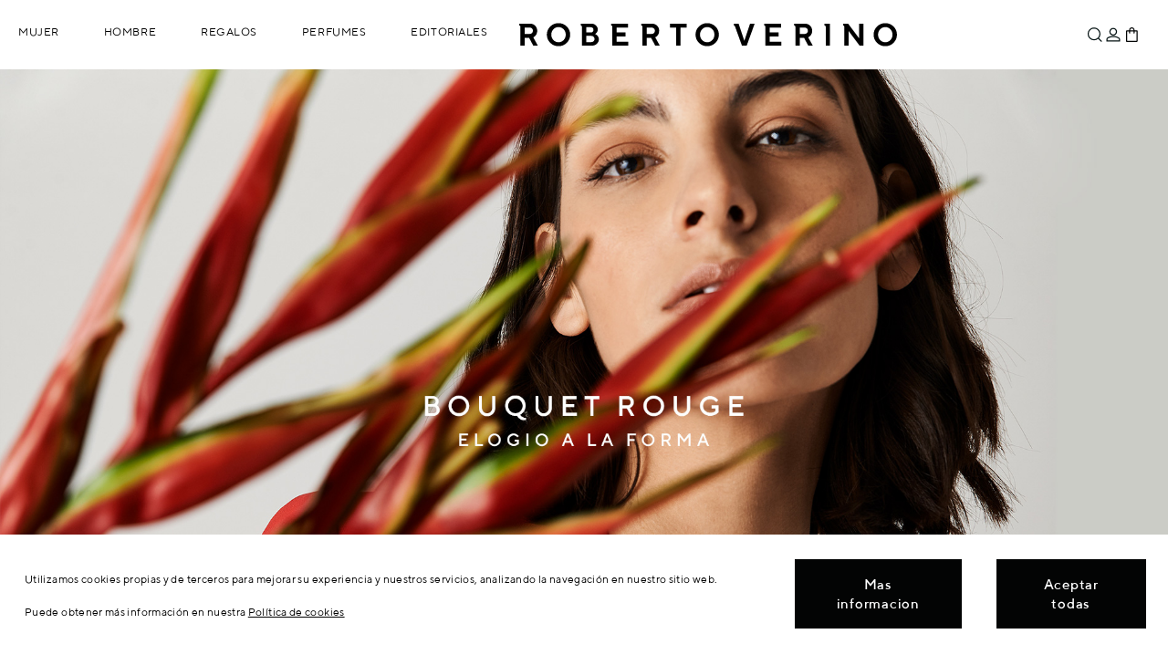

--- FILE ---
content_type: text/html; charset=utf-8
request_url: https://www.robertoverino.com/es/editorial/bouquet-rouge-ss2023
body_size: 90348
content:
<!DOCTYPE html>
<html class="rv_full" lang="es">
<head>
    <base href="https://www.robertoverino.com/es/editorial/bouquet-rouge-ss2023" />
  <meta name="description" content="Moda para hombre, mujer y complementos. Compra en la tienda on line las colecciones de moda de Roberto Verino." />
  <title>Editorial - Bouquet Rouge - SS2023 - Roberto Verino</title>
  <link href="https://www.robertoverino.com/es/editorial/bouquet-rouge-ss2023" rel="alternate" hreflang="es" />
  <link href="https://www.robertoverino.com/en/editorial/bouquet-rouge-ss2023" rel="alternate" hreflang="en" />
  <link href="/favicon.ico" rel="shortcut icon" type="image/vnd.microsoft.icon" />
  <link rel="stylesheet" href="/skins/rv2/css/base.css?201617=254" type="text/css" media="screen"  />
  <link rel="stylesheet" href="/skins/rv2/css/adicional.css?201617=254" type="text/css" media="all"  />
  <script src="/components/com_verino/assets/js/modernizr.custom.87226.js" type="text/javascript"></script>
  <script src="/tpl/js/jquery/jquery.1.12.4.min.js?201617=94" type="text/javascript"></script>
  <script src="/tpl/js/bootstrap-affix/bootstrap-affix.min.js?201617=94" type="text/javascript"></script>
  <link href="https://www.robertoverino.com/es/editorial/bouquet-rouge-ss2023" rel="canonical" />

  <meta charset="utf-8" />
  
  <meta name="viewport" content="width=device-width, height=device-height, initial-scale=1.0">
  
  <link rel="apple-touch-icon" sizes="120x120" href="/images/apple/apple-touch-icon-120x120-precomposed.png" /> 
  <link rel="apple-touch-icon" sizes="152x152" href="/images/apple/apple-touch-icon-152x152-precomposed.png" /> 
        
  <script type="text/javascript" src="/components/com_verino/assets/js/modernizr.custom.87226.js?201617=94"></script>
  <script type="text/javascript" src="/templates/robertoverino/js/jquery.mousewheel-3.0.4.pack.js?201617=94"></script>
  <script type="text/javascript" src="/tpl/js/scrollto/jquery.scrollTo.min.js?201617=94"></script>
  <script type="text/javascript" src="/templates/robertoverino/js/jquery.preload.js?201617=94"></script>
  <script type="text/javascript" src="/tpl/js/comun.js?201617=94"></script>
  <script type="text/javascript" src="/tpl/js/web.js?201617=94"></script>
  <script type="text/javascript" src="/tpl/js/fancybox_v2/jquery.fancybox.js?201617=94"></script>
  <script type="text/javascript" src="/tienda/modules/blockcart/ajax-cart.js?201617=94"></script>

  <!--[if lt IE 7]>
    <script type="text/javascript" src="/templates/robertoverino/js/ie-hover.js"></script>
    <script type="text/javascript" src="/templates/robertoverino/js/ie-png.js"></script>
  <![endif]-->
  <!--[if IE 7]>
    <link rel="stylesheet" type="text/css" href="/skins/rv2/css/styles-ie7.css" media="all" />
  <![endif]-->
  <!--[if IE 8]>
    <link rel="stylesheet" type="text/css" href="/skins/rv2/css/styles-ie8.css" media="all" />
  <![endif]-->
  <!--[if lt IE 9]>
    <script src="https://cdnjs.cloudflare.com/ajax/libs/html5shiv/3.7.3/html5shiv.js"></script>
    <link rel="stylesheet" media="all" type="text/css" href="/skins/rv2/css/ie.css" />
  <![endif]-->
  <!--[if lt IE 9]> <script src="/templates/mapHome/js/jquery.backgroundSize.js"></script> 
    <script type="text/javascript">
    $(window).bind("load", function(){
      $('#wrapper').css("background-position", 'center top');
      $('#wrapper').css( "background-size", "cover" );
    });
    </script>
  <![endif]-->
  <!--[if IE 9]>
    <script src="https://cdnjs.cloudflare.com/ajax/libs/html5shiv/3.7.3/html5shiv.js"></script>
  <![endif]-->
  
  <script type="text/javascript">
    
    function ocultarMensajes(){
      
      if($("#system-message-container").children().length){
        $("#system-message-container").delay(2000).slideUp(700);
      }
      //map.checkResize();
    }
  
    $(window).bind("load", function(){
      ocultarMensajes();
    });
    
    function MyAlert( sAlert ) {
        if(typeof MooTools != 'undefined'){
            jQuery.noConflict();
        }
        var n=sAlert.replace(/\n/g,"<br\>")
        jQuery.fancybox({
                'content': '<div class="errores_pers"><div class="errores_msg">'+n+'</div><div class="errores_bot"><button type="button" onclick="jQuery.fancybox.close();">OK</button></div></div>',
                //'autoDimensions': true, //jquery.fancybox-1.3.4.pack.js
                'autoSize': true, //fancybox_v2
                /*'width': 300,
                'height': 200,*/
                'scrolling': 'no',
                        /*funciones de jquery.fancybox-1.3.4.pack.js */
                /*'onClosed' : (function(){$("#texto_fragancias").parent().hide();}),*/
                /*'onStart' : (function(){$("#texto_fragancias").show();}),
                'onComplete' : function(){
                        $.fancybox.resize();
                }*/
        }); 
    }
    window.alert = MyAlert;             
  </script>
  <script type="text/javascript">
 // <![CDATA[
    if(typeof baseDir === 'undefined'){
        var baseDir = '/tienda/';
        var static_token = '';
        var token = '';
        var priceDisplayPrecision = 0;
        var priceDisplayMethod = 0;
        var roundMode = 2;
    }
    // ]]>
  </script>
  
</head>
<body >
  <section class="w1">
    <section id="wrapper"  >
      <aside>
                   <div class="logo-wrapper" itemscope  itemtype="http://schema.org/Organization" itemref="org_schema">
                <div class="logo"><span itemprop="name"><a itemprop="url" href="https://www.robertoverino.com/es/">Roberto Verino</a></span></div>            </div>
        <div id="wrappernav" class="megamenu">
            <div class="logo-wrapper-2" itemscope  itemtype="http://schema.org/Organization" itemref="org_schema">
                <div class="logo"><span itemprop="name"><a class="no-transition" itemprop="url" href="https://www.robertoverino.com/es/">Roberto Verino</a></span></div>            </div>
            <div class="wrapper-menu">
                <nav class="no-padding">
    <ul id="ul_menu_item_shop" class="menu tree dhtml">
                                                                                                                                                                                                        <li id="ps202501" class="parent menu_item  level_2">
                    <a href="/tienda/es/coleccion-mujer" class="enlaceMosaico" >
                        Mujer
                    </a>
                                                    <div class="menu_fixer"></div>
             
            <div class="menu_children_2" >
                <ul id="ul_menu_item_ps202501" class="side_img">
                                                                                                                                                                            <li id="ps20250763" class="parent menu_item  level_3">
                    <a href="/tienda/es/coleccion-mujer" class="enlaceMosaico" >
                        Colección
                    </a>
                                     
            <div class="menu_children_9" >
                <ul id="ul_menu_item_ps20250763" class="">
                                                        <li id="ps20250140" class=" level_4">
                    <a href="/tienda/es/prendaexterior-mujer" class="enlaceMosaico"  style="font-weight: 700;">
                        Prenda exterior - Hasta -30%
                    </a>
                                </li>
                                                            <li id="ps20250825" class=" level_4">
                    <a href="/tienda/es/chaquetas-mujer" class="enlaceMosaico" >
                        Chaquetas
                    </a>
                                </li>
                                                            <li id="ps20250180" class=" level_4">
                    <a href="/tienda/es/punto-mujer" class="enlaceMosaico" >
                        Punto
                    </a>
                                </li>
                                                            <li id="ps20250110" class=" level_4">
                    <a href="/tienda/es/pantalones-mujer" class="enlaceMosaico" >
                        Pantalones
                    </a>
                                </li>
                                                            <li id="ps20250120" class=" level_4">
                    <a href="/tienda/es/camisasyblusas-mujer" class="enlaceMosaico" >
                        Camisas &amp; Blusas
                    </a>
                                </li>
                                                            <li id="ps20250124" class=" level_4">
                    <a href="/tienda/es/camisetas-mujer" class="enlaceMosaico" >
                        Camisetas
                    </a>
                                </li>
                                                            <li id="ps20250130" class=" level_4">
                    <a href="/tienda/es/vestidos-mujer" class="enlaceMosaico" >
                        Vestidos
                    </a>
                                </li>
                                                            <li id="ps20250101" class=" level_4">
                    <a href="/tienda/es/faldas-mujer" class="enlaceMosaico" >
                        Faldas
                    </a>
                                </li>
                                                                <li id="ps20251846" class=" last level_4">
                    <a href="/tienda/es/trajes-mujer" class="enlaceMosaico" >
                        Trajes
                    </a>
                                </li>
                                            </ul>
             
            </div>
                </li>
                                                                                                                                                                        <li id="ps202506" class="parent menu_item  last level_3">
                    <a href="/tienda/es/accesorios-mujer" class="enlaceMosaico" >
                        Accesorios
                    </a>
                                     
            <div class="menu_children_8" >
                <ul id="ul_menu_item_ps202506" class="">
                                                        <li id="ps20251851" class=" level_4">
                    <a href="/tienda/es/perfumes-mujer" class="enlaceMosaico" >
                        Perfumes
                    </a>
                                </li>
                                                            <li id="ps20250610" class=" level_4">
                    <a href="/tienda/es/bolsos-mujer" class="enlaceMosaico" >
                        Bolsos
                    </a>
                                </li>
                                                            <li id="ps20250601" class=" level_4">
                    <a href="/tienda/es/carteras-mujer" class="enlaceMosaico" >
                        Carteras
                    </a>
                                </li>
                                                            <li id="ps20250630" class=" level_4">
                    <a href="/tienda/es/cinturones-mujer" class="enlaceMosaico" >
                        Cinturones
                    </a>
                                </li>
                                                            <li id="ps20250641" class=" level_4">
                    <a href="/tienda/es/fulares-mujer" class="enlaceMosaico" >
                        Bufandas &amp; Fulares
                    </a>
                                </li>
                                                            <li id="ps20250777" class=" level_4">
                    <a href="/tienda/es/sombreros-mujer" class="enlaceMosaico" >
                        Gorros &amp; Sombreros
                    </a>
                                </li>
                                                            <li id="ps20250620" class=" level_4">
                    <a href="/tienda/es/zapatos-mujer" class="enlaceMosaico" >
                        Zapatos
                    </a>
                                </li>
                                                                <li id="ps20250647" class=" last level_4">
                    <a href="/tienda/es/guantes-mujer" class="enlaceMosaico" >
                        Guantes
                    </a>
                                </li>
                                            </ul>
             
            </div>
                </li>
                                            </ul>
             
                <img src="https://www.robertoverino.com/tienda/img/c/202501.jpg" alt="Mujer"/>
             
            </div>
                </li>
                                                                                            <li id="ps202505" class="parent menu_item  level_2">
                    <a href="/tienda/es/coleccion-hombre" class="enlaceMosaico" >
                        Hombre
                    </a>
                                                    <div class="menu_fixer"></div>
             
            <div class="menu_children_2" >
                <ul id="ul_menu_item_ps202505" class="side_img">
                                                                                                                                                    <li id="ps20250766" class="parent menu_item  level_3">
                    <a href="/tienda/es/coleccion-hombre" class="enlaceMosaico" >
                        Colección
                    </a>
                                     
            <div class="menu_children_7" >
                <ul id="ul_menu_item_ps20250766" class="">
                                                        <li id="ps20250570" class=" level_4">
                    <a href="/tienda/es/prendaexterior-hombre" class="enlaceMosaico"  style="font-weight: 700;">
                        Prenda exterior - Hasta -30%
                    </a>
                                </li>
                                                            <li id="ps20250560" class=" level_4">
                    <a href="/tienda/es/trajes-hombre" class="enlaceMosaico" >
                        Trajes
                    </a>
                                </li>
                                                            <li id="ps20250540" class=" level_4">
                    <a href="/tienda/es/americanas-hombre" class="enlaceMosaico" >
                        Americanas
                    </a>
                                </li>
                                                            <li id="ps20250580" class=" level_4">
                    <a href="/tienda/es/punto-hombre" class="enlaceMosaico" >
                        Punto
                    </a>
                                </li>
                                                            <li id="ps20250510" class=" level_4">
                    <a href="/tienda/es/pantalones-hombre" class="enlaceMosaico" >
                        Pantalones
                    </a>
                                </li>
                                                            <li id="ps20250520" class=" level_4">
                    <a href="/tienda/es/camisas-hombre" class="enlaceMosaico" >
                        Camisas
                    </a>
                                </li>
                                                                <li id="ps20250524" class=" last level_4">
                    <a href="/tienda/es/polos-hombre" class="enlaceMosaico" >
                        Polos
                    </a>
                                </li>
                                            </ul>
             
            </div>
                </li>
                                                                                                                                                                        <li id="ps20250767" class="parent menu_item  last level_3">
                    <a href="/tienda/es/accesorios-hombre" class="enlaceMosaico" >
                        Accesorios
                    </a>
                                     
            <div class="menu_children_8" >
                <ul id="ul_menu_item_ps20250767" class="">
                                                        <li id="ps20251852" class=" level_4">
                    <a href="/tienda/es/perfumes-hombre" class="enlaceMosaico" >
                        Perfumes
                    </a>
                                </li>
                                                            <li id="ps20250643" class=" level_4">
                    <a href="/tienda/es/corbatas" class="enlaceMosaico" >
                        Corbatas
                    </a>
                                </li>
                                                            <li id="ps20250735" class=" level_4">
                    <a href="/tienda/es/bolsos-hombre" class="enlaceMosaico" >
                        Bolsos &amp; Carteras
                    </a>
                                </li>
                                                            <li id="ps20250776" class=" level_4">
                    <a href="/tienda/es/fulares-hombre" class="enlaceMosaico" >
                        Bufandas &amp; Fulares
                    </a>
                                </li>
                                                            <li id="ps20250635" class=" level_4">
                    <a href="/tienda/es/cinturones-hombre" class="enlaceMosaico" >
                        Cinturones
                    </a>
                                </li>
                                                            <li id="ps20250725" class=" level_4">
                    <a href="/tienda/es/zapatos-hombre" class="enlaceMosaico" >
                        Zapatos
                    </a>
                                </li>
                                                            <li id="ps20251848" class=" level_4">
                    <a href="/tienda/es/gorros-hombre" class="enlaceMosaico" >
                        Gorros
                    </a>
                                </li>
                                                                <li id="ps20250737" class=" last level_4">
                    <a href="/tienda/es/ropainterior-hombre" class="enlaceMosaico" >
                        Ropa interior
                    </a>
                                </li>
                                            </ul>
             
            </div>
                </li>
                                            </ul>
             
                <img src="https://www.robertoverino.com/tienda/img/c/202505.jpg" alt="Hombre"/>
             
            </div>
                </li>
                                                                        <li id="ps20181783" class="parent menu_item  level_2">
                    <span >Regalos</span>
                                                    <div class="menu_fixer"></div>
             
            <div class="menu_children_1" >
                <ul id="ul_menu_item_ps20181783" class="side_img">
                                                                                    <li id="ps20241879" class="parent menu_item  last level_3">
                    <span >Regalos</span>
                                     
            <div class="menu_children_2" >
                <ul id="ul_menu_item_ps20241879" class="">
                                                        <li id="ps20161614" class=" level_4">
                    <a href="/tienda/es/ideas-regalo-mujer" class="enlaceMosaico" >
                        Mujer
                    </a>
                                </li>
                                                                <li id="ps20161615" class=" last level_4">
                    <a href="/tienda/es/ideas-regalo-hombre" class="enlaceMosaico" >
                        Hombre
                    </a>
                                </li>
                                            </ul>
             
            </div>
                </li>
                                            </ul>
             
                <img src="https://www.robertoverino.com/tienda/img/c/20181783.jpg" alt="Regalos"/>
             
            </div>
                </li>
                                                                        <li id="ps20251854" class="parent menu_item  level_2">
                    <span  style="cursor:pointer;">Perfumes</span>
                                                    <div class="menu_fixer"></div>
             
            <div class="menu_children_1" >
                <ul id="ul_menu_item_ps20251854" class="side_img">
                                                                                            <li id="ps20251850" class="parent menu_item  last level_3">
                    <a href="/tienda/es/perfumes" class="enlaceMosaico" >
                        Perfumes
                    </a>
                                     
            <div class="menu_children_2" >
                <ul id="ul_menu_item_ps20251850" class="">
                                                        <li id="ps20251855" class=" level_4">
                    <a href="/es/editorial/perfume-mujer-aw2025" class="enlaceMosaico" >
                        Mujer
                    </a>
                                </li>
                                                                <li id="ps20251856" class=" last level_4">
                    <a href="/es/editorial/perfume-hombre-aw2025" class="enlaceMosaico" >
                        Hombre
                    </a>
                                </li>
                                            </ul>
             
            </div>
                </li>
                                            </ul>
             
                <img src="https://www.robertoverino.com/tienda/img/c/20251854.jpg" alt="Perfumes"/>
             
            </div>
                </li>
                                                                            <li id="ps20251827" class="parent menu_item  last level_2">
                    <span  style="cursor:pointer;">Editoriales</span>
                                                    <div class="menu_fixer"></div>
             
            <div class="menu_children_1" >
                <ul id="ul_menu_item_ps20251827" class="side_img">
                                                                                                <li id="ps20251826" class="parent menu_item  last level_3">
                    <span >Editoriales</span>
                                     
            <div class="menu_children_3" >
                <ul id="ul_menu_item_ps20251826" class="">
                                                        <li id="ps20251857" class=" level_4">
                    <a href="/es/editorial/designed-to-endure-aw2025" class="enlaceMosaico" >
                        DESIGNED TO ENDURE
                    </a>
                                </li>
                                                            <li id="ps20251849" class=" level_4">
                    <a href="/es/editorial/autumn-returns-aw2025" class="enlaceMosaico" >
                        AUTUMN RETURNS
                    </a>
                                </li>
                                                                <li id="ps20251847" class=" last level_4">
                    <a href="/es/editorial/undressed-aw2025" class="enlaceMosaico" >
                        UNDRESSED
                    </a>
                                </li>
                                            </ul>
             
            </div>
                </li>
                                            </ul>
             
                <img src="https://www.robertoverino.com/tienda/img/c/20251827.jpg" alt="Editoriales"/>
             
            </div>
                </li>
                                                        </ul>
</nav>

                <nav class="no-padding">
                  
                </nav>
                <nav class="no-padding">
                  
                </nav>
            </div>
        </div>
        <div class="top-btn">
            <div class="wrapper-interior">
                <script type="text/javascript">

    var ganalyticsObj;
    var gaPageName = 'index';
    loadScriptComun('/tienda/modules/ganalytics/ganalytics.js?201617=' + 94, function () {

                var gaProductsPerPage = 12;
                var gaDebug = false;
                    var gaProdDimensions = {"dimension6":"invitado","dimension9":"","dimension11":"Espa\u00f1a","dimension12":"es"};
                    ganalyticsObj = new GAnalytics(gaDebug, gaProdDimensions, gaProductsPerPage, gaPageName, function () {
                });
                function loadAnalyticsCategoryPage(){
                    if(typeof ga == 'function'){
                        ga('require', 'ec');

                        if (ganalyticsObj.gaDebug) {
                            console.log('ganalytics.js is loaded now!! ' + 'index' + ' >> [ganalytics/gaProductDimensions.tpl]');
                        }

                        $(document).on('scroll', function () {
                            if(ganalyticsObj.page_name === 'category' || ganalyticsObj.search_mode === true){
                                if(ganalyticsObj.initial === false){
                                    clearTimeout(ganalyticsObj.scrollTimeout);
                                } else {
                                    ganalyticsObj.initial = false;
                                }
                                ganalyticsObj.scrollTimeout = setTimeout(ganalyticsObj.detectGaVisible(ganalyticsObj),700);
                            }
                        });
                        $(document.body).on('click', '#ver_2_4 a', function () {
                            ganalyticsObj.detectGaVisible();
                        });
                        $(document.body).on('click', '#layered_form ul[id^="ul_layered_id_attribute_group_"] a, \n\
    #layered_form ul[id^="ul_layered_id_attribute_group_"] input[id^="layered_id_attribute_group_"]', function () {
                            if (ganalyticsObj.gaDebug) {
                                console.log('layered click -> resetProductsArrays');
                            }
                            ganalyticsObj.resetContextValues();
                        });
                        $(document.body).on('click', 'a[href!="#"]:not(a[href^="#"]):not(a[href^="mailto"]):not(a[href^="javascript:"]):not(.noGaTrack):not(.iframe):not(.iframe_politicas_pie):not(.color_pick)', function (e) {
                            var aTag = $(this);
                            var localHostname = document.location.hostname;
                            var hostname = aTag[0].hostname;
                            if (hostname !== localHostname) {
                                var url = aTag.prop('href');
                                if(typeof url !== 'undefined'){
                                    ga('send', 'event', 'Enlaces Externos', 'Click', url, {
                                        'transport': 'beacon',
                                        'hitCallback': function () {
    
                                            if (ganalyticsObj.gaDebug) {
                                                console.log('Click en url externa, enviando evento a GA: ' + url);
                                            }
                                        }
                                    });
                                }
                            }
                        });
                        if(gaPageName === 'category' || gaPageName === 'search'){
                            if (ganalyticsObj.gaDebug) {
                                console.log('window.load || página ' + gaPageName);
                            }
                            ganalyticsObj.delayedDetectGaVisible(ganalyticsObj);
                        }
                    }
                }
                    
    });
    $(document).ready(function () {
        HookCookieAnalisisFunctions.push('loadAnalyticsCategoryPage');
    });
</script><!-- Block search module TOP -->
<div id="search_block">
    <div id="bloque3">
        <a href="#" id="search_icon" title="Buscar"><span class="texto">Buscar</span><span id="search"></span></a>
        <div class="rvSearch">
            <div id="search_block_top">
                <form method="get" action="https://www.robertoverino.com/tienda/es/buscar" id="searchbox">
                    <label class="search_top" for="search_query_top"><!-- image on background --></label>
                    <input type="hidden" name="orderby" value="quantity" />
                    <input type="hidden" name="orderway" value="desc" />
                    <input class="search_query" type="text" id="search_query_top" name="search_query" value="" placeholder="Buscar..."/>
                    <a href="#" title="Close" id="close_searchbox"></a>
                </form>
            </div>
        </div>
    </div>

    <script type="text/javascript">
     // <![CDATA[
        if(typeof current_friendly_url == "undefined"){
            var current_friendly_url = "";
        }
        var minWordLen = 3;
        var needIncludeScrollTo = true;
     
            $(document).ready(function () {
                
                if(needIncludeScrollTo){
                    loadScriptComun('/tpl/js/scrollto/jquery.scrollTo.min.js?201617=94',function(){/*console.log('cargado scrollto')*/});
                }
                else{
                    
                }
                // disable enter key
                $(window).keydown(function(event){
                    if(event.keyCode == 13) {
                        event.preventDefault();
                        return false;
                    }
                });
            });
            var tot_pages = 0;
            var tryLoadMore = true;
            var modifyLocationHref = true;
            
    
              if(typeof offset === 'undefined'){
                var offset = 300,
                //browser window scroll (in pixels) after which the "back to top" link opacity is reduced
                offset_opacity = 1200,
                //duration of the top scrolling animation (in ms)
                scroll_top_duration = 700,
                //grab the "back to top" link
                $back_to_top = $('.cd-top');
            } 
            var ajaxExecuting = false;
            function loadMore() {
				if(!ajaxExecuting){
					var loading = $('<div id="infscr-loading" class="infscr-loading-search"><img alt="Loading..." src="https://www.robertoverino.com/templates/robertoverino/js/ajax-loader2.gif" /></div>');
					var nextURL = $("#pagination.rv_pagination ul.pagination li#pagination_next > a").attr("href");
					if (nextURL != undefined) {
						$("ul#product_list.table-tienda").append(loading);
						ajaxExecuting = true;
						$.ajax({
							async: true,
							url: nextURL,
							dataType: 'html',
							success: function (response) {
								ajaxExecuting = false;
								$('.infscr-loading-search').remove();
								var tot_prod = parseInt($('.tienda_container .block-center.row #nbProducts').text());
								var li_elements = $(response).find("ul#product_list.table-tienda").html();
								var tot_li_elements = $(response).find("ul#product_list.table-tienda > li").length;
								var sum_prod = ($("ul#product_list.table-tienda > li").length + tot_li_elements);
								if (sum_prod <= tot_prod) {
									$('#pagination.rv_pagination ul.pagination').replaceWith($(response).find("#pagination.rv_pagination").find('ul.pagination'));
									$('#pagination.rv_pagination ul.pagination').css({'font-size':'0', 'line-height':'0'});
                                                                        $('#content .contenedor').find('ul#product_list.table-tienda').append(li_elements);
									if(typeof ganalyticsObj !== 'undefined') {
										ganalyticsObj.delayedDetectGaVisible(ganalyticsObj);
									}
								}
								if (sum_prod >= tot_prod) {
									$('#pagination.rv_pagination ul.pagination').remove();
									tryLoadMore = false;
								}
							}
						});
					}
				}

            }
            
            function bindScroll() {
                if ($(window).scrollTop() + $(window).height() > $(document).height() - 500 ) {
                    if (tryLoadMore && $('#nbProducts').length) {
                        $(window).unbind('scroll');
                        loadMore();
                        $(window).bind('scroll', bindScroll);
                    }
                }
                
                    resetAffix(true);
                    checkBackToTop();
            }
 
            function checkBackToTop(){
                //ocultar botón volver arriba
                if( $(this).scrollTop() > offset ) { 
                    $back_to_top.addClass('cd-is-visible');
                }
                else { 
                    $back_to_top.removeClass('cd-is-visible cd-fade-out');
                }

                if( $(this).scrollTop() > offset_opacity ) { 
                    $back_to_top.addClass('cd-fade-out');
                }
            }

            function tryToCloseInstantSearch() {
                if ($('#old_center_column').length > 0) {
                    $('#center_column').remove();
                    $('#old_center_column').attr('id', 'center_column');
                    $('#center_column').show();
                    //modificamos la url (current_friendly_url blocklayered.js)
                    if(current_friendly_url === "#/search"){
                        current_friendly_url = "#/";
                        window.location.replace("");
                        lockLocationChecking = true;
                    }
                    return false;
                }
            }

            instantSearchQueries = new Array();
            function stopInstantSearchQueries() {
                for (i = 0; i < instantSearchQueries.length; i++) {
                    instantSearchQueries[i].abort();
                }
                instantSearchQueries = new Array();
            }

            $("#search_query_top").keyup(function () {
                if ($(this).val().length >= minWordLen) {
                    stopInstantSearchQueries();
                    $(window).unbind('scroll').bind('scroll', bindScroll);
                    instantSearchQuery = $.ajax({
                        url: 'https://www.robertoverino.com/tienda/es/buscar',
                        data: 'instantSearch=1&id_lang=3&q=' + $(this).val(),
                        dataType: 'html',
                        success: function (data) {
                                var tot_li_elements = $(data).find("ul#product_list.table-tienda li").length;
                                var sum_prod = ($("ul#product_list.table-tienda li").length + tot_li_elements);
                                if($('.tienda_container .block-center.row .izq strong').length == 0){
                                    sum_prod = tot_li_elements;
                                }
                                $('#content .contenedor').prop('id','contenedor_buscador').html(data);//.load(function(){
                                $('#pagination.rv_pagination').css({'visibility' : 'hidden', 'height' : '0'});
                                tot_pages = $('#pagination.rv_pagination ul.pagination li').length - 3;
                                var tot_prod = parseInt($('.tienda_container .block-center.row .izq strong').text());
                                if (sum_prod >= tot_prod || tot_pages <= 1){
                                    $('#pagination.rv_pagination ul.pagination').remove();
                                    tryLoadMore = false;
                                } else{
                                    tryLoadMore = true;
                                }
                                if(typeof ga == 'function'){
                                    ga('send', 'pageview', '/tienda/es/buscar'+ '?q=' +  $("#search_query_top").val());   
                                    ga('send', 'event', 'Search-Overlay', 'search', $("#search_query_top").val(), Number($("#nbProducts").text()));
                                }
                                if(current_friendly_url != "#/search"){
                                    current_friendly_url = "#/search";
                                    window.location.replace(current_friendly_url);
                                    lockLocationChecking = true;
                                }
                                resetAffix(true);
                                $('html, body').animate({ scrollTop: 0 }, 0);
                                if(typeof ganalyticsObj !== 'undefined') {
                                    if(ganalyticsObj.search_mode === false){
                                        ganalyticsObj.setSearchMode(true);
                                    }
                                    ganalyticsObj.resetContextValues();
                                    ganalyticsObj.delayedDetectGaVisible(ganalyticsObj);
                                }
                                if(typeof GtagGA4 !== 'undefined'){
                                    GtagGA4.prototype.assignListActions();
                                    GtagGA4.prototype.sendEventSearch($("#search_query_top").val());
                                }        
                                return false; 
                        }
                    });
                    instantSearchQueries.push(instantSearchQuery);
                }
                else{
                    tryToCloseInstantSearch();
                }
            });

            // ]]>
        
    </script>

</div>
<!-- /Block search module TOP --><div id="info_envio">
                        Devoluciones siempre gratuitas
            
                    </div>
<div id="header_user"  >
    <div id="bloque1">
                    <div id="rvLogin">
                                    <a id="log_in" href="https://www.robertoverino.com/tienda/es/authentication.php?content_only=1" title="Iniciar sesi&oacute;n" class="hidden-xs">
                        <span class="texto">Iniciar sesi&oacute;n</span>
                        <span class="img"></span>
                    </a>
                    <a id="log_in_xs" href="https://www.robertoverino.com/tienda/es/autenticacion" title="Iniciar sesi&oacute;n" class="visible-xs-inline-block">
                        <span class="texto">Iniciar sesi&oacute;n</span>
                        <span class="img"></span>
                    </a>
                            </div>
        
    </div>
            <div id="bloque2" class="miCesta">

            <a id="cart_block_wrapper" href="https://www.robertoverino.com/tienda/es/pedido-rapido" title="Mi Carrito"> 
                <ul id="header_nav">
                                            <li id="shopping_cart" >
                            <div class="circulo"><span class="ajax_cart_quantity " > 0</span></div>

                        </li>
                                    </ul> 
            </a>
                        <script type="text/javascript">
    if(typeof baseDir === 'undefined'){
        var baseDir = 'https://www.robertoverino.com/tienda/';
        var static_token = '';
        var token = 'b6200d5e5afbc1a2bcb360b2a366b7b6';
        var priceDisplayPrecision = 0;
        var priceDisplayMethod = 0;
        var roundMode = 2;
    }
</script>
<!-- MODULE Block cart -->
<div id="cart_block" class="">
            <script type="text/javascript">
            var CUSTOMIZE_TEXTFIELD = 1;
            var customizationIdMessage = 'Personalización n°';
            var removingLinkText = 'eliminar este producto de mi carrito';
        </script>
      
    <div class="close_mbl"><span ></span></div>
    <div class="block_content">
        <!-- block summary -->
        <!-- block list of products -->
        <div id="cart_block_list" class="expanded">
                            <p  id="cart_block_no_products">Sin producto</p>

            
            <p id="cart-prices">
                <span>Transporte</span>
                <span id="cart_block_shipping_cost" class="price ajax_cart_shipping_cost">0,00 €</span>
                <br/>
                                                <span class="total_label">Total</span>
                <span id="cart_block_total" class="price ajax_block_cart_total">0,00 €</span>
            </p>
                        <p id="cart-buttons">
                                <a href="https://www.robertoverino.com/tienda/es/pedido-rapido" id="button_order_cart" class="exclusive_large" title="Ver / Tramitar pedido">Ver / Tramitar pedido</a>
            </p>
        </div>
    </div>
</div>
<!-- /MODULE Block cart -->
                    </div>
    </div>


<div class="lang_switcher">
    <span class="lang_title">IDIOMA:</span>
        
	<ul class="top-lang">
						<li class="active">
                            <a href="/es/editorial/bouquet-rouge-ss2023" title="Español">
                                <span>
                                ES   
                                </span>
                            </a>
			</li>
								<li >
                            <a href="/en/editorial/bouquet-rouge-ss2023" title="English">
                                <span>
                                EN   
                                </span>
                            </a>
			</li>
				</ul>


</div>
                <div class="country_switcher" id="country_switcher_popup">
    <a href="#oos_country_popup" id="country_switcher_popup_link">
        <span class="country_title">PAíS:</span>
        <span class="texto">ESPAÑA</span>
    </a>
    <div style="display:none;">
        <div id="oos_country_popup" class="oos_popup">
            <div class="izq">
                <img src="https://www.robertoverino.com/images/pais-envio.jpg" />
            </div>
            <div class="der">
                <div class="oos_content">
                    <form method="POST" action="https://www.robertoverino.com/">
                        <span class="oos_titulo">Europa</span>
                        <div>
                            <p id="pscountry-wrapper" class="select_content">
                                <a id="a_pscountry" href="#"></a>
                                <select name="pscountry" id="pscountry">
                                    <option value="ES">Seleccione un país</option>
                                     <option value="DE"  >Alemania</option> <option value="AT"  >Austria</option> <option value="BE"  >Bélgica</option> <option value="ES"  selected  >España (Península y Baleares)</option> <option value="FI"  >Finlandia</option> <option value="FR"  >Francia</option> <option value="GR"  >Grecia</option> <option value="IE"  >Irlanda</option> <option value="IT"  >Italia</option> <option value="LV"  >Letonia</option> <option value="LU"  >Luxemburgo</option> <option value="NL"  >Países Bajos</option> <option value="PT"  >Portugal</option>                                </select>
                                <input type="hidden" name="backurl" id="backurl" value="/es/editorial/bouquet-rouge-ss2023"/>
                            </p>
                        </div>
                        <div>
                            <p class="oos_info"><b>Aviso:</b> Al cambiar de país se eliminarán los artículos añadidos a la cesta.</p>
                        </div>
                        <div class="buttons">
                            <button type="button" onclick="return $('#oos_country_popup form').submit();" id="changeCountry">Cambiar de país</button>
                            <button type="button" onclick="return $.fancybox.close();" id="closePopup">Cancelar</button>
                        </div>
                    </form>
                </div>
            </div>
        </div>
    </div>
    <script type="text/javascript" >
        $(document).ready(function () {
            $("#country_switcher_popup_link,#country_switcher_popup_link2").fancybox({
                'openEfect': 'fade',
                'type': 'inline',
                'width': 700,
                'height': 'auto',
                'autoSize': false,
                'scrolling': false,
            });
        });
    </script>
</div>
                                <nav class="no-padding no-margin menu-toggle" >
                    <a class="navigation-toggle" href="#" id="nav-open"><span>&nbsp;</span></a>
                </nav>
            </div>
        </div>
                        
              </aside><!-- aside -->
      <section id="content" >
        <div class="contenedor">
          
<div id="system-message-container">
</div>
          <style type="text/css">
.mosaico img.mosaicoimagen{
    opacity: 0;
    transition: opacity .3s ease-in;
}
img{
	border: none;
}

.container_12.black{
	background-color: #000;
}
.descripcion_container{

	text-align: center;
	height: 100%;
	min-height: 100%;
	overflow: auto;
	padding: 60px 50px 0 50px;
	font-family: Futura, Verdana, "Trebuchet MS", Arial, sans-serif;
	line-height: 1.5em;
}
.descripcion_container .h600{
	
}
.descripcion_container .mosaico_titulo{
	color: #fff;
	font-size: 27px;
	margin: 0.5em;
	line-height: 1.1em;
}
.descripcion_container .mosaico_titulo2{
	color: #fff;
	font-size: 19px;
	margin: 0.5em;
	line-height: 1.1em;
}
.descripcion_container .mosaico_descripcion{
	color: #fff;
	font-size: 14px;
	line-height: 1.1em;
	margin: 2em 0.2em 0 0.2em;
}

@media screen and ( max-width: 1280px) {
	.descripcion_container{
		padding: 33px 18px 0 18px;
	}
	.descripcion_container .mosaico_titulo{
		font-size: 25px;
		margin: 0.4em 0.2em;
	}
	.descripcion_container .mosaico_titulo2{
		font-size: 17px;
		margin: 0.4em 0.2em;
	}
	.descripcion_container .mosaico_descripcion{
		font-size: 13px;
		margin: 0.4em 0.2em 0 0.2em;
	}
	.desfile{
		display: table;
	}
	.desfile .grid_4{
		display: table-cell;
		float: none;
		vertical-align: middle;
	}
}
@media screen and ( min-width: 1280px) {
	.descripcion_container p {
		line-height: 1.3em;
	}
	.descripcion_container{
		padding: 40px 6% 0 6%;
	}
}
@media screen and ( min-width: 1580px) {
	.descripcion_container p {
		line-height: 1.5em;
	}
	.descripcion_container{
		padding: 50px 8% 0 8%;
	}
}
@media screen and ( min-width: 1580px) {
	.descripcion_container p {
		line-height: 1.5em;
	}
	.descripcion_container{
		padding: 68px 10% 0 10%;
	}
}
@media screen and ( max-width:  769px) {
	.desfile{
		display: block;
	}
	.desfile .grid_4{
		display: block;
		float: left;
	}
}
</style>
<script src="/components/com_verino/assets/js/jquery.unveil.js" type="text/javascript"></script>

<script type="text/javascript">
	$(window).on('load', function() {
		$('.home_title_container').each(
			function(){
				var aux = $(this).find('.home_title');
				if (aux.length>0){
					$(this).attr('data-alturamax', aux.height());
				}
			}
		);
		var esTablet = $('html').hasClass('touch');
		if (!esTablet){
			
			$('.home_title_container').off('.mouseover').on('.mouseover', function(){
	 			$(this).find('a').find('img').animate({
	 				}, { queue: false, duration: 900 });
				$(this).find('.home_title').animate({
					 height: $(this).data('alturamax'),
					 opacity: 1
					}, { queue: false, duration: 530 });
				
			},function(){
	 			$(this).find('img').animate({
	 				}, { queue: false, duration: 900 });
				$(this).find('.home_title').animate({
					 height: '0',
					 opacity: 0
					}, { queue: false, duration: 530 });
			});
		}
	});
        
        $(document).ready(function() {
            $("img.mosaicoimagen, img.lazyOwl").unveil(200,function(){
                $(this).on('load',function() {
                    this.style.opacity = 1;
                });
            });
        }); 
</script>
<div class="mosaico mosaico_es">
        <style>@font-face{font-family:"RVBold";src:url("/skins/rv/fonts/RV-Font/RV-Bold.eot");src:url("/skins/rv/fonts/RV-Font/RV-Bold.eot#iefix") format("embedded-opentype"),url("/skins/rv/fonts/RV-Font/RV-Bold.woff") format("woff"),url("/skins/rv/fonts/RV-Font/RV-Bold.ttf") format("truetype"),url("/skins/rv/fonts/RV-Font/RV-Bold.svg") format("svg");font-weight:normal;font-style:normal}@font-face{font-family:"RVRegular";src:url("/skins/rv/fonts/RV-Font/RV-Regular.eot");src:url("/skins/rv/fonts/RV-Font/RV-Regular.eot#iefix") format("embedded-opentype"),url("/skins/rv/fonts/RV-Font/RV-Regular.woff") format("woff"),url("/skins/rv/fonts/RV-Font/RV-Regular.ttf") format("truetype"),url("/skins/rv/fonts/RV-Font/RV-Regular.svg") format("svg");font-weight:normal;font-style:normal}@font-face{font-family:"RVMedium";src:url("/skins/rv/fonts/RV-Font/RV-Medium.eot");src:url("/skins/rv/fonts/RV-Font/RV-Medium.eot#iefix") format("embedded-opentype"),url("/skins/rv/fonts/RV-Font/RV-Medium.woff") format("woff"),url("/skins/rv/fonts/RV-Font/RV-Medium.ttf") format("truetype"),url("/skins/rv/fonts/RV-Font/RV-Medium.svg") format("svg");font-weight:normal;font-style:normal}@font-face{font-family:"RVLight";src:url("/skins/rv/fonts/RV-Font/RV-Light.eot");src:url("/skins/rv/fonts/RV-Font/RV-Light.eot#iefix") format("embedded-opentype"),url("/skins/rv/fonts/RV-Font/RV-Light.woff") format("woff"),url("/skins/rv/fonts/RV-Font/RV-Light.ttf") format("truetype"),url("/skins/rv/fonts/RV-Font/RV-Light.svg") format("svg");font-weight:normal;font-style:normal}#wrapper aside{min-height:0}.megamenu{border-bottom:none}section#content{padding-bottom:4%}div.contenedor{margin:0 auto;padding:0;max-width:1905px}div.contenedor .mosaico{padding:0}@media screen and (max-width: 768px){div.contenedor .mosaico{padding:0 5%}}div.contenedor .mosaico *{color:#5e724d;line-height:1.1em}div.contenedor .mosaico .container_12{width:100%;margin:0 auto 5.77428%;white-space:nowrap;font-size:0;position:relative}div.contenedor .mosaico .container_12:not(.full-width){max-width:1500px}@media screen and (max-width: 1024px){div.contenedor .mosaico .container_12:not(.full-width){padding:0 5%}}@media screen and (max-width: 767px){div.contenedor .mosaico .container_12:not(.full-width){padding:0}}@media screen and (max-width: 768px){div.contenedor .mosaico .container_12{margin:0 auto}}div.contenedor .mosaico .grid_4,div.contenedor .mosaico .grid_6,div.contenedor .mosaico .grid_8,div.contenedor .mosaico .grid_12{font-size:initial;margin:0 auto;position:relative;vertical-align:middle}div.contenedor .mosaico .grid_4 div[id^="home_text_"],div.contenedor .mosaico .grid_6 div[id^="home_text_"],div.contenedor .mosaico .grid_8 div[id^="home_text_"],div.contenedor .mosaico .grid_12 div[id^="home_text_"]{position:relative}@media screen and (max-width: 768px){div.contenedor .mosaico .grid_4,div.contenedor .mosaico .grid_6,div.contenedor .mosaico .grid_8,div.contenedor .mosaico .grid_12{margin:0 auto 7.76903%}}div.contenedor .mosaico .not-float{float:none}@media screen and (max-width: 768px){div.contenedor .mosaico .not-float{float:left}}div.contenedor .mosaico .inline-block{display:inline-block}div.contenedor .mosaico h2{text-transform:uppercase;font-family:RVMedium;font-weight:bold;letter-spacing:0.15em;font-size:24px}@media screen and (max-width: 834px){div.contenedor .mosaico h2{letter-spacing:0.1em;font-size:22px}}@media screen and (max-width: 600px){div.contenedor .mosaico h2{font-size:16px}}div.contenedor .mosaico p{font-size:20px;letter-spacing:0.1em}@media screen and (max-width: 1024px){div.contenedor .mosaico p br{display:none}}@media screen and (max-width: 834px){div.contenedor .mosaico p{font-size:18px}}@media screen and (max-width: 600px){div.contenedor .mosaico p{font-size:14px;margin:0 auto}}div.contenedor .mosaico h2,div.contenedor .mosaico p{white-space:normal}div.contenedor .mosaico .text-align-justify{text-align:justify;text-align-last:justify}div.contenedor .mosaico .text-align-left{text-align:left;text-align-last:left}div.contenedor .mosaico .uppercase{text-transform:uppercase;font-style:normal}div.contenedor .mosaico .absolute{position:absolute !important;bottom:43px;left:43px;text-align:left}div.contenedor .mosaico .absolute h2{color:#fff}div.contenedor .mosaico .absolute.right{left:auto;right:43px}@media screen and (max-width: 1024px){div.contenedor .mosaico .absolute{bottom:33px;left:33px;right:-100%;z-index:1}div.contenedor .mosaico .absolute.right{right:33px;left:-100%}div.contenedor .mosaico .absolute h2{font-size:18px}}@media screen and (max-width: 600px){div.contenedor .mosaico .absolute{bottom:30px;left:30px;right:unset}div.contenedor .mosaico .absolute.right{right:30px;left:unset}}div.contenedor .mosaico .pie-foto{text-align:left}@media screen and (max-width: 768px){div.contenedor .mosaico .pie-foto{display:none}}div.contenedor .mosaico .pie-foto.lateral-derecha{writing-mode:vertical-lr;position:absolute;right:0;bottom:0;width:auto;transform:translate(-23.6%, 0%) rotate(-180deg);top:0;left:0}@media screen and (max-width: 1024px){div.contenedor .mosaico .pie-foto.lateral-derecha{transform:translate(-25.6%, 0%) rotate(-180deg)}}div.contenedor .mosaico .pie-foto.lateral-derecha span{background-color:#fff}div.contenedor .mosaico .pie,div.contenedor .mosaico .pie span,div.contenedor .mosaico .pie a{display:inline-block;white-space:normal;text-align:left;text-transform:uppercase;line-height:1.4em;font-size:11px}@media screen and (max-width: 768px){div.contenedor .mosaico .pie,div.contenedor .mosaico .pie span,div.contenedor .mosaico .pie a{display:none}}div.contenedor .mosaico .onlyMobile{display:none}@media screen and (max-width: 768px){div.contenedor .mosaico .onlyMobile{display:none}}@media screen and (max-width: 767px){div.contenedor .mosaico .onlyMobile{display:block}}div.contenedor .mosaico .onlyDesktop{display:block}@media screen and (max-width: 768px){div.contenedor .mosaico .onlyDesktop{display:block}}@media screen and (max-width: 767px){div.contenedor .mosaico .onlyDesktop{display:none}}div.contenedor .mosaico .row1,div.contenedor .mosaico .row2,div.contenedor .mosaico .row5{margin:0 auto}div.contenedor .mosaico #home_text_1,div.contenedor .mosaico #home_text_6{margin:5.51181% auto;width:100%;max-width:965px}div.contenedor .mosaico #home_text_1 h2,div.contenedor .mosaico #home_text_6 h2{margin-bottom:20px}div.contenedor .mosaico #home_text_1 p,div.contenedor .mosaico #home_text_6 p{font-family:RVRegular;line-height:1.6em;letter-spacing:0.07em;margin:0 auto}@media screen and (max-width: 768px){div.contenedor .mosaico #home_text_1,div.contenedor .mosaico #home_text_6{margin:0 auto}}@media screen and (max-width: 600px){div.contenedor .mosaico #home_text_1 h2,div.contenedor .mosaico #home_text_6 h2{margin-bottom:13px}div.contenedor .mosaico #home_text_1 br,div.contenedor .mosaico #home_text_6 br{display:none}}div.contenedor .mosaico #home_text_1 p{margin:25px auto}@media screen and (max-width: 600px){div.contenedor .mosaico .colecciones{white-space:normal}}div.contenedor .mosaico .colecciones .grid_12{float:none;display:block}div.contenedor .mosaico .colecciones .grid_12>div{display:inline-block;margin:0 2.13333%}@media screen and (max-width: 600px){div.contenedor .mosaico .colecciones .grid_12>div{display:block;margin:8.53333% auto}}div.contenedor .mosaico .colecciones .grid_12>div,div.contenedor .mosaico .colecciones .grid_12 .home_text_container{width:fit-content;height:auto}div.contenedor .mosaico .colecciones .grid_12 .home_text_container{display:block}div.contenedor .mosaico .colecciones .grid_12,div.contenedor .mosaico .colecciones .grid_12 a{text-align:center}div.contenedor .mosaico .colecciones .grid_12 a{display:block;min-width:248px;font-family:RVRegular;color:#5e724d;background-color:#fff;text-transform:uppercase;letter-spacing:1px;font-size:18px;line-height:1.1em;padding:15px 28px;border:1px solid #5e724d}@media screen and (max-width: 767px){div.contenedor .mosaico .colecciones .grid_12 a{font-size:16px}}div.contenedor .mosaico .colecciones .grid_12 a:hover{text-decoration:none;background-color:#e6ebe2}div.contenedor .mosaico .container_12.row_volver{margin:0 auto}div.contenedor .mosaico .container_12.row_volver p{display:none}div.contenedor .mosaico .container_12.row_volver a{font-family:RVMedium;color:white;text-transform:uppercase;letter-spacing:1px;font-size:20px;line-height:1.1em;padding:15px 28px;background-color:#000;display:inline-block}div.contenedor .mosaico .container_12.row_volver a:hover{text-decoration:none;background-color:#4d4d4d}div.contenedor .mosaico .container_12.row_historico{max-width:1200px;width:85.71429%;margin:0 auto;margin-top:42px;text-align:center}@media screen and (max-width: 600px){div.contenedor .mosaico .container_12.row_historico{width:100%}}div.contenedor .mosaico .container_12.row_historico .grid_4{float:left !important;display:initial}div.contenedor .mosaico .container_12.row_historico .home_text_container{min-height:6em}@media screen and (max-width: 768px){div.contenedor .mosaico .container_12.row_historico .home_text_container{min-height:7em}}div.contenedor .mosaico .container_12.row_historico .home_text_container a,div.contenedor .mosaico .container_12.row_historico .home_text_container p{display:block;margin:12px 0;text-align:left;font-family:RVBold;color:#5e724d;font-weight:normal;letter-spacing:0.01px;font-variant-ligatures:none;font-feature-settings:"liga" 0;font-size:20px;line-height:1.2em;white-space:normal}@media screen and (max-width: 768px){div.contenedor .mosaico .container_12.row_historico .home_text_container a,div.contenedor .mosaico .container_12.row_historico .home_text_container p{font-size:16px}}div.contenedor .mosaico .container_12.row_historico .grid_4{padding-left:5px;padding-right:5px;margin-bottom:0}div.contenedor .mosaico .container_12.row_historico .grid_4.first{padding-left:0px}div.contenedor .mosaico .container_12.row_historico .grid_4.last{padding-right:0px}div.contenedor .mosaico .container_12.row_historico .grid_4:hover{opacity:0.6}
</style>

<div class="container_12 row1 full-width clearfix">
    <div class="grid_12 onlyDesktop"><div class="home_title_container"> <img width="100%"   src="/images/inicio/2023/20230316_editorial_Bouquet_Rouge_PV2023/01-bouquet.jpg" alt="Bouquet Rouge - Editorial - Roberto Verino - 1" aria-label="Bouquet Rouge - Editorial - Roberto Verino - 1"/><div class="home_title" id="home_title_1">Bouquet Rouge - Editorial - Roberto Verino - 1</div></div> </div>
    <div class="grid_12 onlyMobile"><div class="home_title_container"> <img width="100%"   src="/images/inicio/2023/20230316_editorial_Bouquet_Rouge_PV2023/02-bouquet.jpg" alt="Bouquet Rouge - Editorial - Roberto Verino - 2" aria-label="Bouquet Rouge - Editorial - Roberto Verino - 2"/><div class="home_title" id="home_title_2">Bouquet Rouge - Editorial - Roberto Verino - 2</div></div> </div>
</div>
<div class="container_12 row2 rowtexto clearfix">
    <div class="grid_12"><div id="home_text_1" class="" style="background: transparent; ">  <div class="home_text_container " ><h2>BOUQUET ROUGE</h2>

<p>Bouquet Rouge es un paseo por calles parisinas donde la esencia del diseño y el arte, 
<br/>en todas sus expresiones, se respira en cada rincón. La fragancia de un ramo de flores frescas 
<br/>o el aroma de un buen vino recién descorchado.
</p>
<p>
Una colección que lleva la sofisticación y la elegancia por bandera, presentada en prendas 
<br/>con tejidos de alta calidad como el twill o el crepé.
</p>  </div></div></div>
</div>
<div class="container_12 row3 dos-en-linea clearfix">
    <div class="grid_6 keep_width"><div class="home_title_container"> <img width="100%"   src="/images/inicio/2023/20230316_editorial_Bouquet_Rouge_PV2023/03-bouquet.jpg" alt="Bouquet Rouge - Editorial - Roberto Verino - 3" aria-label="Bouquet Rouge - Editorial - Roberto Verino - 3"/><div class="home_title" id="home_title_3">Bouquet Rouge - Editorial - Roberto Verino - 3</div></div> </div>
    <div class="grid_6 keep_width"><div class="home_title_container"> <noscript><img src="/images/inicio/2023/20230316_editorial_Bouquet_Rouge_PV2023/04-bouquet.jpg" alt="Bouquet Rouge - Editorial - Roberto Verino - 4" aria-label="Bouquet Rouge - Editorial - Roberto Verino - 4" class="mosaicoimagen"/></noscript><img width="100%"   src="/components/com_verino/assets/img/blank.png" data-src="/images/inicio/2023/20230316_editorial_Bouquet_Rouge_PV2023/04-bouquet.jpg" class="mosaicoimagen"  alt="Bouquet Rouge - Editorial - Roberto Verino - 4" aria-label="Bouquet Rouge - Editorial - Roberto Verino - 4"/><div class="home_title" id="home_title_4">Bouquet Rouge - Editorial - Roberto Verino - 4</div></div> </div>
    <div class="grid_12 pie-foto onlyDesktop"><div id="home_text_2" class="" style="background: transparent; ">  <div class="home_text_container " ><span class="pie">
	<span class="inline-block"> </span>
	<span class="inline-block"> </span>
	<span class="inline-block"> </span>
</span>  </div></div></div>
</div>

<div class="container_12 row4 clearfix">
    <div class="grid_6 not-float block texto"><div class="home_title_container"> <noscript><img src="/images/inicio/2023/20230316_editorial_Bouquet_Rouge_PV2023/05-bouquet.jpg" alt="Bouquet Rouge - Editorial - Roberto Verino - 5" aria-label="Bouquet Rouge - Editorial - Roberto Verino - 5" class="mosaicoimagen"/></noscript><img width="100%"   src="/components/com_verino/assets/img/blank.png" data-src="/images/inicio/2023/20230316_editorial_Bouquet_Rouge_PV2023/05-bouquet.jpg" class="mosaicoimagen"  alt="Bouquet Rouge - Editorial - Roberto Verino - 5" aria-label="Bouquet Rouge - Editorial - Roberto Verino - 5"/><div class="home_title" id="home_title_5">Bouquet Rouge - Editorial - Roberto Verino - 5</div></div> <div id="home_text_3" class="absolute" style="background: transparent; ">  <div class="home_text_container " >      <h2> cortes y formas <br/>
clásicas de la alta <br/>
costura, adaptados <br/>
al ritmo y estilo de <br/>
vida del siglo XXI.</h2>  </div></div></div>
    <div class="grid_12 not-float pie-foto onlyDesktop lateral-derecha"><div id="home_text_4" class="" style="background: transparent; ">  <div class="home_text_container " ><span class="pie">
	<span class="inline-block"> </span>
</span>  </div></div></div>
</div>

<div class="container_12 row5 clearfix">
    <div class="grid_12"><div class="home_title_container"> <noscript><img src="/images/inicio/2023/20230316_editorial_Bouquet_Rouge_PV2023/06-bouquet.jpg" alt="Bouquet Rouge - Editorial - Roberto Verino - 6" aria-label="Bouquet Rouge - Editorial - Roberto Verino - 6" class="mosaicoimagen"/></noscript><img width="100%"   src="/components/com_verino/assets/img/blank.png" data-src="/images/inicio/2023/20230316_editorial_Bouquet_Rouge_PV2023/06-bouquet.jpg" class="mosaicoimagen"  alt="Bouquet Rouge - Editorial - Roberto Verino - 6" aria-label="Bouquet Rouge - Editorial - Roberto Verino - 6"/><div class="home_title" id="home_title_6">Bouquet Rouge - Editorial - Roberto Verino - 6</div></div> </div>
    <div class="grid_12 pie-foto onlyDesktop"><div id="home_text_5" class="" style="background: transparent; ">  <div class="home_text_container " ><span class="pie">
	<span class="inline-block"> </span>
</span>  </div></div></div>
    <div class="grid_12 "><div id="home_text_6" class="" style="background: transparent; ">  <div class="home_text_container " >      <p>Conjuntos de sastrería, vestidos de estampado floral o camisas de gasa 
<br/>se combinan para dar lugar a una colección cápsula que rezuma elegancia por 
<br/>los cuatro costados.      </p>  </div></div></div>
</div>

<div class="container_12 row6 dos-en-linea clearfix">
    <div class="grid_6 keep_width"><div class="home_title_container"> <img width="100%"   src="/images/inicio/2023/20230316_editorial_Bouquet_Rouge_PV2023/07-bouquet.jpg" alt="Bouquet Rouge - Editorial - Roberto Verino - 7" aria-label="Bouquet Rouge - Editorial - Roberto Verino - 7"/><div class="home_title" id="home_title_7">Bouquet Rouge - Editorial - Roberto Verino - 7</div></div> </div>
    <div class="grid_6 keep_width"><div class="home_title_container"> <img width="100%"   src="/images/inicio/2023/20230316_editorial_Bouquet_Rouge_PV2023/08-bouquet.jpg" alt="Bouquet Rouge - Editorial - Roberto Verino - 8" aria-label="Bouquet Rouge - Editorial - Roberto Verino - 8"/><div class="home_title" id="home_title_8">Bouquet Rouge - Editorial - Roberto Verino - 8</div></div> </div>
    <div class="grid_12 pie-foto onlyDesktop"><div id="home_text_7" class="" style="background: transparent; ">  <div class="home_text_container " ><span class="pie">
	<span class="inline-block"> </span>
</span>  </div></div></div>
</div>

<div class="container_12 row7  clearfix">
    <div class="grid_6 not-float block"><div class="home_title_container"> <img width="100%"   src="/images/inicio/2023/20230316_editorial_Bouquet_Rouge_PV2023/09-bouquet.jpg" alt="Bouquet Rouge - Editorial - Roberto Verino - 9" aria-label="Bouquet Rouge - Editorial - Roberto Verino - 9"/><div class="home_title" id="home_title_9">Bouquet Rouge - Editorial - Roberto Verino - 9</div></div> </div>
    <div class="grid_6 not-float block pie-foto onlyDesktop"><div id="home_text_8" class="" style="background: transparent; ">  <div class="home_text_container " ><span class="pie">
	<span class="inline-block"> </span>
</span>  </div></div></div>
</div>

<div class="container_12 colecciones clearfix">
    <div class="grid_12"></div>
</div>

<div class="container_12 row_volver clearfix">
    <div class="grid_12"><div id="home_text_60" class="" style="background: transparent; ">  <div class="home_text_container " >      <p>      </p>      <a href="/es/editoriales"  title="Volver" > Volver </a>  </div></div></div>
</div>

<div class="container_12 row_historico clearfix">
    <div class="grid_4 keep_width"></div>
    <div class="grid_4 keep_width"></div>
    <div class="grid_4 keep_width"></div>
    <div class="grid_4 keep_width"></div>
    <div class="grid_4 keep_width"></div>
    <div class="grid_4 keep_width"></div>
    <div class="grid_4 keep_width"></div>
    <div class="grid_4 keep_width"></div>
    <div class="grid_4 keep_width"></div>
    <div class="grid_4 keep_width"></div>
    <div class="grid_4 keep_width"></div>
    <div class="grid_4 keep_width"></div>
    <div class="grid_4 keep_width"></div>
    <div class="grid_4 keep_width"></div>
    <div class="grid_4 keep_width"></div>
    <div class="grid_4 keep_width"></div>
    <div class="grid_4 keep_width"></div>
    <div class="grid_4 keep_width"></div>
    <div class="grid_4 keep_width"></div>
    <div class="grid_4 keep_width"></div>
    <div class="grid_4 keep_width"></div>
    <div class="grid_4 keep_width"></div>
    <div class="grid_4 keep_width"></div>
    <div class="grid_4 keep_width"></div>
    <div class="grid_4 keep_width"></div>
    <div class="grid_4 keep_width"></div>
    <div class="grid_4 keep_width"></div>
    <div class="grid_4 keep_width"></div>
    <div class="grid_4 keep_width"></div>
    <div class="grid_4 keep_width"></div>
    <div class="grid_4 keep_width"></div>
    <div class="grid_4 keep_width"></div>
    <div class="grid_4 keep_width"></div>
</div>
</div>


        </div>
        <div class="bannerCentral">
          
        </div>
                </section>
      
      <div style="clear:both;"></div>
      
    </section><!-- wrapper -->
    <footer>
        <div class="barra sup">
            <!-- Block Newsletter -->
    <div id="newsletter_block_left" class="moduletable newsletter">
        <div class="block_content">
                        <form id="newsletterForm" method="post" onsubmit="" class="">
                <label class=" " >
                                            <span class="uppercase">&Uacute;nete a nuestra newsletter</span>
                        <span class="last">y adel&aacute;ntate a novedades y promociones</span>
                                    </label>
                <div>
                    <input
                        type="text" id="newsletter_email" 
                        placeholder="Email" 
                        name="email" 
                        size="18"
                        class="" 
                        value="" 
                        aria-label="Email"/>
                                            <input id="newsletter_action" name="newsletter_action" value="0" type="hidden" />
                                        <a id="submitNewsletter" href="#" onclick="crearSuscripcionNewsletter();return false;" 
                       class="" 
                       title="Suscr&iacute;bete a nuestro Newsletter" >
                        OK                    </a>
                </div>
            </form>
            <div id="consent">
                <input type="checkbox" id="consent_newsletter_checkbox">
               <p class="oos_popup_txt">Al suscribirte aceptas la <a href="https://www.robertoverino.com/es/politica-de-privacidad?tmpl=component" class="iframe_politicas_pie" title="Ver la pol&iacute;tica de privacidad">pol&iacute;tica de Privacidad y declaras ser mayor de 16 a&ntilde;os.</a></p>
            </div>
        </div>
    <script type="text/javascript">
        var nwMsgs = [];
        nwMsgs[0] = 'El email no puede estar vac&iacute;o'
        nwMsgs[1] = 'Direcci&oacute;n de email inv&aacute;lida'
        nwMsgs[2] = 'Direcci&oacute;n de email ya registrada'
        nwMsgs[3] = 'Ocurri&oacute; un error durante la suscripci&oacute;n'
        nwMsgs[4] = 'Gracias por suscribirte a nuestra Newsletter'
        nwMsgs[5] = 'Direcci&oacute;n de email no registrada'
        nwMsgs[6] = 'Ocurri&oacute; un error durante la cancelaci&oacute;n de la suscripci&oacute;n'
        nwMsgs[7] = 'Suscripci&oacute;n cancelada correctamente'
        nwMsgs[99] = 'Ha ocurrido un error'
        nwMsgs[8] = 'Pol&iacute;ticas de privacidad es necesario.'

        function crearSuscripcionNewsletter() {
            var email = $('#newsletter_email').val();
            if($('#consent_newsletter_checkbox').is(':checked') == false){
                alert(nwMsgs[8]);
                return false;
            }
            if (email === '') {
                alert(nwMsgs[0] + ' ' + email);
            } else {
                $.ajax({
                    url: baseDir + 'modules/blocknewsletter/ajax.php',
                    type: 'POST',
                    async: true,
                    cache: false,
                    dataType: 'json',
                    data: {
                        'email': email,
                        'action': $('#newsletter_action').val(),
                        'token': 'b6200d5e5afbc1a2bcb360b2a366b7b6',
                        'nwurl': '' + window.location.href + '',
                    },
                    success: function (data) { 
                        var index = parseInt(data.msg);
                        if (data.hasError) {
                            alert(nwMsgs[index]);
                        } else {
                            $('.newsletter').find('span, div').fadeOut('slow', function () {
                                $('.newsletter').find('span, div').remove();
                                $('.newsletter').html('<span class="news_respuesta"></span>');

                                $('.news_respuesta').html(nwMsgs[index]).fadeIn('slow');
                            });
                        }

                    },
                });
            }
            return false;
        }

        function inicializarPoliticasPie() {
            $('a.iframe_politicas_pie').fancybox({
                'padding': 22,
                'openEfect': 'fade',
                'type': 'iframe',
                'autosize': true,
                'afterClose': function () {
                    $('#fancybox-content').addClass('popup_link');
                },
                'afterShow': function () {
                    $(".fancybox-close").click(function (e) {
                        e.preventDefault();
                    });
                },
            });
        }
        
        $(document).ready(function() {
            inicializarPoliticasPie();
            $('a.iframe_politicas_pie').click(function() {
                $('#fancybox-content').removeClass('popup_link');
            });
        });
    </script>
</div>
<!-- /Block Newsletter-->
            		<div class="moduletable">
					<h3>Mundo Verino</h3>
					
<ul class="menu links_pie">
<li><a  href="/es/historia"  >Historia</a></li><li><a  href="/es/gargalo" target="_blank"  >Gargalo</a></li><li><a  href="http://www.robertoverinodifusionsa.com/" target="_blank"  >Corporativa</a></li></ul>
		</div>
			<div class="moduletable">
					<h3>Guía de compra</h3>
					<ul class="menu">
    <li><a href="/es/guia-compra/como-comprar">Cómo Comprar</a></li>
    <li><a href="/es/guia-compra/envios">Envíos</a></li>
    <li><a href="/es/guia-compra/cambios-devoluciones">Cambios y devoluciones</a></li>
    <li><a href="/es/guia-compra/pago">Métodos de pago</a></li>
    <li><a href="/es/guia-compra/promociones">Promociones</a></li>
</ul>		</div>
			<div class="moduletable">
					<h3>Condiciones y Empresa</h3>
					
<ul class="menu">
<li><a  href="/es/empresa/trabaja-con-nosotros"  >Únete a nosotros</a></li><li><a  href="/es/empresa/franquicias"  >Franquicias</a></li><li><a  href="/es/politica-de-cookies"  >Política de cookies</a></li><li><a  href="/es/guia-de-compra/informacion-legal"  >Aviso legal</a></li></ul>
		</div>
			<div class="moduletable">
					<h3>Mi Cuenta</h3>
					
<ul class="bullet">
    <li><span class="separator"><a href="https://www.robertoverino.com/tienda/es/mi-cuenta">Mi cuenta</a></span></li>
        <li><a href="https://www.robertoverino.com/tienda/es/autenticacion">Crear una cuenta</a></li>
</ul>
		</div>
			<div class="moduletable">
					<h3>Atención al cliente</h3>
					<ul class="shop_contact" id="org_schema">
<li><span class="separator"><a title="Atención al cliente" href="/es/guia-de-compra/contacto">Atención al cliente</a></span></li>
<li>Desde España:<br /><span itemprop="telephone"><a class="noGaTrack" href="tel:900878272">900 878 272</a></span></li>
<li>Desde el extranjero:<br /><span itemprop="telephone"><a class="noGaTrack" href="tel:0034988540561">0034 988 540 561</a></span></li>
<li>Correo electrónico:<br />
 <script type='text/javascript'>
 <!--
 var prefix = '&#109;a' + 'i&#108;' + '&#116;o';
 var path = 'hr' + 'ef' + '=';
 var addy19007 = 'c&#117;st&#111;m&#101;rs&#101;rv&#105;c&#101;' + '&#64;';
 addy19007 = addy19007 + 'r&#111;b&#101;rt&#111;v&#101;r&#105;n&#111;' + '&#46;' + 'c&#111;m';
 var addy_text19007 = 'c&#117;st&#111;m&#101;rs&#101;rv&#105;c&#101;' + '&#64;' + 'r&#111;b&#101;rt&#111;v&#101;r&#105;n&#111;' + '&#46;' + 'c&#111;m';
 document.write('<a ' + path + '\'' + prefix + ':' + addy19007 + '\'>');
 document.write(addy_text19007);
 document.write('<\/a>');
 //-->\n </script><script type='text/javascript'>
 <!--
 document.write('<span style=\'display: none;\'>');
 //-->
 </script>Esta dirección de correo electrónico está siendo protegida contra los robots de spam. Necesita tener JavaScript habilitado para poder verlo.
 <script type='text/javascript'>
 <!--
 document.write('</');
 document.write('span>');
 //-->
 </script></li>
</ul>		</div>
	
        </div>

        <div class="barra cen">
            <nav>
            <ul class="social redessocialescontainer">


	<li class="banneritem">
																																																															<a
							href="/es/component/banners/click/1" target="_blank"
							title="Facebook">
							<img
								src="https://www.robertoverino.com/images/social/2024/facebook.png"
								alt="Facebook"
								width ="33"								height ="33"							/>
						</a>
																
	</li>
	<li class="banneritem">
																																																															<a
							href="/es/component/banners/click/2" target="_blank"
							title="Twitter">
							<img
								src="https://www.robertoverino.com/images/social/2024/social_x.png"
								alt="Twitter"
								width ="33"								height ="33"							/>
						</a>
																
	</li>
	<li class="banneritem">
																																																															<a
							href="/es/component/banners/click/33" target="_blank"
							title="Instagram">
							<img
								src="https://www.robertoverino.com/images/social/2024/instagram.png"
								alt="Instagram"
								width ="33"								height ="33"							/>
						</a>
																
	</li>
	<li class="banneritem">
																																																															<a
							href="/es/component/banners/click/34" target="_blank"
							title="Pinterest">
							<img
								src="https://www.robertoverino.com/images/social/2024/pinterest.png"
								alt="Pinterest"
								width ="33"								height ="33"							/>
						</a>
																
	</li>
	<li class="banneritem">
																																																															<a
							href="/es/component/banners/click/38" target="_blank"
							title="Tik Tok">
							<img
								src="https://www.robertoverino.com/images/social/2024/tiktok.png"
								alt="Tik Tok"
								width ="33"								height ="33"							/>
						</a>
																
	</li>
	<li class="banneritem">
																																																															<a
							href="/es/component/banners/click/36" target="_blank"
							title="Youtube">
							<img
								src="https://www.robertoverino.com/images/social/2024/youtube.png"
								alt="Youtube"
								width ="33"								height ="33"							/>
						</a>
																
	</li>

</ul>

            
            
            
            </nav>
        </div>

        <div class="barra inf">
            <div>
                		<div class="moduletable izq">
					<p>© 2024 Roberto Verino</p>		</div>
			<div class="moduletable lang jml">
					
<div class="lang_switcher">
    <span class="lang_title">IDIOMA:</span>
        
	<ul class="top-lang">
						<li class="active">
                            <a href="/es/editorial/bouquet-rouge-ss2023" title="Español">
                                <span>
                                ES   
                                </span>
                            </a>
			</li>
								<li >
                            <a href="/en/editorial/bouquet-rouge-ss2023" title="English">
                                <span>
                                EN   
                                </span>
                            </a>
			</li>
				</ul>


</div>		</div>
			<div class="moduletable localizador  mayuscula">
					

<div class="custom localizador  mayuscula"  >
	<p><a href="/tienda/es/tiendas"><span class="icono"></span><span>Localizador de Tiendas</span></a></p></div>
		</div>
	
            </div>
        </div>
    </footer>
  </section>
<div class="debug"></div>

<script type="text/javascript" src="/tienda/modules/altiaFooterScripts/GA4/assets/js/gtagGA4.js"></script>
<script type="text/javascript" src="/tienda/modules/altiaFooterScripts/assets/js/cookieConsent.js"></script>
<script type="text/javascript">
    
        var cookieConsentObject;
        var HookCookiePublicidadFunctions = new Array();
        var HookCookieAnalisisFunctions = new Array();
        var consentChangeEventFunctions = new Array();
        jQuery(document).ready(function () {
            var fs_cookie_consent_url = 'https://www.robertoverino.com/tienda/modules/altiaFooterScripts/footerscripts.php';
            cookieConsentObject = new FS_CookieConsent('fsCookieContent', fs_cookie_consent_url);
            cookieConsentObject.showMessage();
        });
        
        function loadCookieValues(){
            cookieConsentObject.loadCookieValues();
        }
    
    
        HookCookieAnalisisFunctions.push('loadAnalytics');
        function loadAnalytics() {
            (function (i, s, o, g, r, a, m) {
                i['GoogleAnalyticsObject'] = r;
                i[r] = i[r] || function () {
                    (i[r].q = i[r].q || []).push(arguments)
                }, i[r].l = 1 * new Date();
                a = s.createElement(o),
                        m = s.getElementsByTagName(o)[0];
                a.async = 1;
                a.src = g;
                m.parentNode.insertBefore(a, m)
            })(window, document, 'script', 'https://www.google-analytics.com/analytics.js', 'ga');
        }
    
            
            HookCookiePublicidadFunctions.push('loadGtag');
                
            var google_tag_params = {
                        ecomm_pagetype: "other",
            };
                    window.dataLayer = window.dataLayer || [];
            function gtag() {
                dataLayer.push(arguments);
            }
            function loadGtag() {
                loadScriptComun('https://www.googletagmanager.com/gtag/js?id=AW-993347289', function () {
                });
                gtag('js', new Date());

                gtag('config', 'AW-993347289');
                gtag('config', 'AW-993347289/qLP_CPfY3IUBENmN1dkD', {
                    'phone_conversion_number': '900 878 272'
                });
                gtag('config', 'AW-993347289/g6iTCK3qlIYBENmN1dkD', {
                    'phone_conversion_number': '0034 988 540 561'
                });
            }
        
                
            HookCookiePublicidadFunctions.push('loadFbPixel');
            function loadFbPixel() {
                !function (f, b, e, v, n, t, s) {
                    if (f.fbq)
                        return;
                    n = f.fbq = function () {
                        n.callMethod ?
                                n.callMethod.apply(n, arguments) : n.queue.push(arguments)
                    };
                    if (!f._fbq)
                        f._fbq = n;
                    n.push = n;
                    n.loaded = !0;
                    n.version = '2.0';
                    n.queue = [];
                    t = b.createElement(e);
                    t.async = !0;
                    t.src = v;
                    s = b.getElementsByTagName(e)[0];
                    s.parentNode.insertBefore(t, s)
                }(window, document, 'script',
                        'https://connect.facebook.net/en_US/fbevents.js');
                fbq('init', '1989606874383498');
                fbq('track', 'PageView');
        
                        }

    
            
            HookCookiePublicidadFunctions.push('loadBingPixel');
            function loadBingPixel() {
                (function (w, d, t, r, u) {
                    var f, n, i;
                    w[u] = w[u] || [], f = function () {
                        var o = {ti: "5267752"};
                        o.q = w[u], w[u] = new UET(o), w[u].push("pageLoad")
                    }, n = d.createElement(t), n.src = r, n.async = 1, n.onload = n.onreadystatechange = function () {
                        var s = this.readyState;
                        s && s !== "loaded" && s !== "complete" || (f(), n.onload = n.onreadystatechange = null)
                    }, i = d.getElementsByTagName(t)[0], i.parentNode.insertBefore(n, i)
                })(window, document, "script", "//bat.bing.com/bat.js", "uetq");
            }
        
    
</script>
<!--googleoff: all-->
<div id="ca_banner" class="bottom white" style="display:none;">
    <div class="clearfix  container_12">
        <div class="grid_8">
            <p class="" >
                Utilizamos cookies propias y de terceros para mejorar su experiencia y nuestros servicios, analizando la navegaci&oacute;n en nuestro sitio web. Puede obtener m&aacute;s informaci&oacute;n en nuestra&nbsp;<span class="infoplus"><a class="iframe" style="text-decoration: underline;"  href="/es/politica-de-cookies?content_only=1" >Pol&iacute;tica de cookies</a></span>
            </p>
        </div>
        <div class="grid_4 ca_banner_buttons">
            <div class="more_info grid_6 keep_width" style="">
                <a class="button cookie_policy_config" href="#fs_cookie_info" style="text-decoration: none;">Mas informacion</a>
            </div>
            <div class="accept grid_6 keep_width" style="">
                <a class="button" href="#" style="text-decoration: none;">Aceptar todas</a>
            </div>
        </div>
    </div>
    <div id="fs_cookie_info" class=" more_information" style="display:none;">
    <div class="fs_cabecera clearfix  container_12">
        <div class="grid_3 logo">&nbsp;</div>
        <div class="grid_9 ">
            <h3 class="titulo_pagina">Preferencias de privacidad</h3>
        </div>
    </div>
    <div class="fs_cuerpo">
        <div class="clearfix  container_12">
            <p>Nuestro sitio web www.robertoverino.com utiliza cookies con la finalidad de prestarle una mejor experiencia en su navegaci&oacute;n. Asimismo, en caso de que preste su consentimiento, utilizaremos cookies que nos permitan obtener m&aacute;s informaci&oacute;n acerca de sus preferencias y personalizar nuestro Sitio Web de conformidad con sus intereses individuales, para que tenga una navegaci&oacute;n m&aacute;s fluida y personalizada.</p>

            <p>Desde nuestra empresa queremos informarle de manera clara y precisa sobre las cookies que utilizamos en nuestro sitio web. En caso de que quiera obtener m&aacute;s informaci&oacute;n sobre el uso y la finalidad que hacemos de las cookies implementadas en nuestro sitio web, puede escribir un correo electr&oacute;nico a customerservice@robertoverino.com</p>
        </div>
        <div class="fs_tabla">
            <div class="clearfix  container_12">
                <div class="grid_3 ">
                    <h3>Cookies t&eacute;cnicas</h3>
                </div>
                <div class="grid_7 ">
                    <p>Estas cookies permiten al usuario la navegaci&oacute;n a trav&eacute;s de nuestra web y la utilizaci&oacute;n de las diferentes opciones o servicios que existen en ella.</p>
                </div>
                <div class="grid_2 fs_options">
                    <p class="bold">Siempre activas</p>
                </div>
            </div>
            <div class="clearfix  container_12">
                <div class="grid_3 ">
                    <h3>Cookies de anal&iacute;tica y personalizaci&oacute;n</h3>
                </div>
                <div class="grid_7 ">
                    <p>Las cookies anal&iacute;ticas facilitan informaci&oacute;n estad&iacute;stica y an&oacute;nima sobre el uso que los usuarios realizan del portal, como por ejemplo, qu&eacute; p&aacute;ginas han visitado, si han tenido problemas t&eacute;cnicos en los accesos a ciertas p&aacute;ginas.</p>
                </div>
                <div class="grid_2 fs_options">
                    <label class="fs_switch">
                        <input type="checkbox" name="fs_analisis" id="fs_analisis" autocomplete="off" checked>
                        <span class="fs_slider round"></span>
                    </label>
                </div>
            </div>
            <div class="clearfix  container_12">
                <div class="grid_3 ">
                    <h3>Cookies para publicidad de terceros</h3>
                </div>
                <div class="grid_7 ">
                    <p>Son cookies almacenadas por terceras empresas. Nos permiten ofrecer publicidad personalizada fuera de nuestra p&aacute;gina web y medir la efectividad de nuestras campa&ntilde;as online.</p>
                </div>
                <div class="grid_2 fs_options">
                    <label class="fs_switch">
                        <input type="checkbox" name="fs_publicidad" id="fs_publicidad" autocomplete="off" >
                        <span class="fs_slider round"></span>
                    </label>
                </div>
            </div>
        </div>
    </div>
    <div class="buttons fs_buttons">
        <button type="button" id="fs_mi_consent_all">Permitir todas</button>
        <button type="button" id="fs_mi_consent_selected">Guardar ajustes</button>
    </div>
</div></div>
<!--googleon: all-->
<script async src="https://www.googletagmanager.com/gtag/js?id=G-77PXSXNVT0"></script>
<script type="text/javascript">
    window.dataLayer = window.dataLayer || [];
    if(typeof gtag === 'undefined'){
        function gtag() {
            dataLayer.push(arguments);
        }
    }
    gtag('js', new Date());
    gtag('config', 'G-77PXSXNVT0');
    
    var rv_ga4 = new GtagGA4();
    var trackGA4CartClick = rv_ga4.sendEventAddToCart;
    var trackGA4ItemView = rv_ga4.sendEventViewItem;
    var trackGA4ConsentChanged = rv_ga4.notifiyConsentChangeEvent;
//    HookCookieAnalisisFunctions.push('loadGtag4');
   consentChangeEventFunctions.push(trackGA4ConsentChanged);
   

</script>


<script type="text/javascript">
 // <![CDATA[
if (typeof HookCookieAnalisisFunctions !== 'undefined') {
    HookCookieAnalisisFunctions.push('loadAnalyticsCMS');
    function loadAnalyticsCMS() {
                           ga('create', 'UA-30736552-1', 'auto' );
                ga('set', 'dimension2', 'other' );  
        ga('send', 'pageview');
    }
}
    // ]]>
</script>
</body>
</html>


--- FILE ---
content_type: image/svg+xml
request_url: https://www.robertoverino.com/skins/rv2/images/icons/arrow2.svg
body_size: 313
content:
<svg width="29" height="29" viewBox="0 0 29 29" fill="none" xmlns="http://www.w3.org/2000/svg">
<mask id="mask0_3359_4048" style="mask-type:alpha" maskUnits="userSpaceOnUse" x="0" y="0" width="29" height="29">
<rect width="29" height="29" fill="#D9D9D9"/>
</mask>
<g mask="url(#mask0_3359_4048)">
<path d="M16.5449 20.8887L15.8121 20.1715L20.9971 14.9865H6.04166V13.964H20.9971L15.8075 8.77436L16.5402 8.05713L22.9583 14.4752L16.5449 20.8887Z" fill="#030404"/>
</g>
</svg>


--- FILE ---
content_type: image/svg+xml
request_url: https://www.robertoverino.com/skins/rv2/images/icons/location.svg
body_size: 628
content:
<svg width="16" height="19" viewBox="0 0 16 19" fill="none" xmlns="http://www.w3.org/2000/svg">
<path d="M7.54975 9.36535C8.04733 9.36535 8.47272 9.18818 8.82592 8.83385C9.17912 8.47952 9.35573 8.05356 9.35573 7.55598C9.35573 7.05839 9.17856 6.633 8.82423 6.2798C8.46989 5.9266 8.04393 5.75 7.54635 5.75C7.04877 5.75 6.62338 5.92717 6.27018 6.2815C5.91698 6.63583 5.74038 7.06179 5.74038 7.55938C5.74038 8.05696 5.91754 8.48235 6.27187 8.83555C6.62621 9.18875 7.05217 9.36535 7.54975 9.36535ZM7.54805 17.0135C9.50445 15.2622 11.0016 13.5824 12.0394 11.974C13.0772 10.3657 13.5961 8.95703 13.5961 7.74805C13.5961 5.92498 13.017 4.42627 11.8586 3.2519C10.7003 2.07753 9.26343 1.49035 7.54805 1.49035C5.83267 1.49035 4.39581 2.07753 3.23747 3.2519C2.07914 4.42627 1.49997 5.92498 1.49997 7.74805C1.49997 8.95703 2.01888 10.3657 3.0567 11.974C4.09453 13.5824 5.59165 15.2622 7.54805 17.0135ZM7.54805 19.0096C5.0314 16.8288 3.14423 14.7993 1.88653 12.9211C0.628842 11.0429 0 9.31857 0 7.74805C0 5.44038 0.746475 3.57213 2.23942 2.14328C3.73236 0.714425 5.5019 0 7.54805 0C9.5942 0 11.3637 0.714425 12.8567 2.14328C14.3496 3.57213 15.0961 5.44038 15.0961 7.74805C15.0961 9.31857 14.4673 11.0429 13.2096 12.9211C11.9519 14.7993 10.0647 16.8288 7.54805 19.0096Z" fill="#031011"/>
</svg>


--- FILE ---
content_type: image/svg+xml
request_url: https://www.robertoverino.com/skins/rv2/images/icons/user.svg
body_size: 1044
content:
<svg width="21" height="21" viewBox="0 0 21 21" fill="none" xmlns="http://www.w3.org/2000/svg">
<path fill-rule="evenodd" clip-rule="evenodd" d="M14.8155 14.0883C15.5506 14.3588 16.1413 14.6662 16.5275 14.9779C16.9248 15.2981 16.9596 15.4972 16.9596 15.5565V17.0171H3.92592V15.5565C3.92592 15.4968 3.96049 15.2987 4.35757 14.978C4.74424 14.6662 5.33497 14.3588 6.07008 14.0883C7.53928 13.5478 9.31096 13.2531 10.4428 13.2531C11.5746 13.2531 13.3463 13.5478 14.8155 14.0883ZM17.1844 17.2418H17.1844V15.5564C17.1844 15.4005 17.0917 15.1439 16.6686 14.803C16.2557 14.4697 15.6397 14.152 14.8931 13.8773C13.4007 13.3283 11.6028 13.0283 10.4428 13.0283C9.28282 13.0283 7.48493 13.3283 5.99251 13.8773C5.24588 14.152 4.62987 14.4697 4.21653 14.803C3.89953 15.059 3.76816 15.2669 3.72229 15.4208C3.76817 15.2669 3.89955 15.059 4.21651 14.8031C4.62986 14.4698 5.24587 14.1521 5.9925 13.8774C7.48491 13.3284 9.28281 13.0284 10.4428 13.0284C11.6028 13.0284 13.4006 13.3284 14.8931 13.8774C15.6397 14.1521 16.2557 14.4698 16.6686 14.8031C17.0917 15.144 17.1844 15.4006 17.1844 15.5565V17.2418ZM2.63379 15.5565V18.3093H18.2518V15.5565C18.2518 14.9356 17.8765 14.4059 17.3391 13.9723C16.7992 13.5367 16.0632 13.1705 15.2618 12.8757C13.6589 12.2859 11.7367 11.9609 10.4428 11.9609C9.14911 11.9609 7.22682 12.2859 5.62391 12.8757C4.82253 13.1705 4.0865 13.5367 3.54653 13.9723C3.00908 14.4059 2.63379 14.9356 2.63379 15.5565ZM13.5888 7.12949C13.5888 8.86774 12.181 10.2756 10.4428 10.2756C8.70453 10.2756 7.29671 8.86774 7.29671 7.12949C7.29671 5.39124 8.70453 3.98342 10.4428 3.98342C12.181 3.98342 13.5888 5.39124 13.5888 7.12949ZM10.4428 11.5677C12.8948 11.5677 14.881 9.58154 14.881 7.12949C14.881 4.67743 12.8948 2.69128 10.4428 2.69128C7.99072 2.69128 6.00458 4.67743 6.00458 7.12949C6.00458 9.58154 7.99072 11.5677 10.4428 11.5677ZM2.87308 15.3627C2.86345 15.4265 2.85852 15.491 2.85852 15.5564V18.0845H18.027V18.0845H2.85851V15.5565C2.85851 15.4911 2.86344 15.4265 2.87308 15.3627ZM13.5508 8.4371C13.72 8.03506 13.8136 7.59325 13.8136 7.12949C13.8136 5.26713 12.3051 3.7587 10.4428 3.7587C8.98781 3.7587 7.74886 4.67937 7.27645 5.97021C7.74885 4.67934 8.98781 3.75865 10.4428 3.75865C12.3052 3.75865 13.8136 5.26708 13.8136 7.12944C13.8136 7.59322 13.72 8.03505 13.5508 8.4371ZM14.3025 8.8229C13.6507 10.3071 12.1683 11.343 10.4428 11.343C8.11483 11.343 6.22929 9.45743 6.22929 7.12949C6.22929 6.76574 6.27533 6.4128 6.36189 6.07617C6.27534 6.41279 6.22931 6.76571 6.22931 7.12944C6.22931 9.45739 8.11484 11.3429 10.4428 11.3429C12.1683 11.3429 13.6507 10.307 14.3025 8.8229Z" fill="#031011"/>
</svg>


--- FILE ---
content_type: image/svg+xml
request_url: https://www.robertoverino.com/skins/rv2/images/icons/language.svg
body_size: 1574
content:
<svg width="21" height="20" viewBox="0 0 21 20" fill="none" xmlns="http://www.w3.org/2000/svg">
<mask id="mask0_4718_11879" style="mask-type:alpha" maskUnits="userSpaceOnUse" x="0" y="0" width="21" height="20">
<rect x="0.5" width="20" height="20" fill="#D9D9D9"/>
</mask>
<g mask="url(#mask0_4718_11879)">
<path d="M10.4998 17.5831C9.45601 17.5831 8.47338 17.3855 7.55192 16.9902C6.63045 16.5949 5.82516 16.0527 5.13605 15.3636C4.44695 14.6745 3.90475 13.8692 3.50946 12.9477C3.11416 12.0263 2.9165 11.0436 2.9165 9.99982C2.9165 8.94747 3.11416 7.9627 3.50946 7.0455C3.90475 6.12831 4.44695 5.32516 5.13605 4.63605C5.82516 3.94695 6.63045 3.40475 7.55192 3.00946C8.47338 2.61416 9.45601 2.4165 10.4998 2.4165C11.5522 2.4165 12.5369 2.61416 13.4541 3.00946C14.3713 3.40475 15.1745 3.94695 15.8636 4.63605C16.5527 5.32516 17.0949 6.12831 17.4902 7.0455C17.8855 7.9627 18.0831 8.94747 18.0831 9.99982C18.0831 11.0436 17.8855 12.0263 17.4902 12.9477C17.0949 13.8692 16.5527 14.6745 15.8636 15.3636C15.1745 16.0527 14.3713 16.5949 13.4541 16.9902C12.5369 17.3855 11.5522 17.5831 10.4998 17.5831ZM10.4998 16.4614C10.8 16.1611 11.0816 15.6721 11.3444 14.9942C11.6072 14.3163 11.8091 13.5607 11.9502 12.7274H9.04948C9.20119 13.5821 9.40579 14.3484 9.66327 15.0263C9.92075 15.7041 10.1996 16.1825 10.4998 16.4614ZM9.1569 16.3572C8.89301 15.9405 8.65476 15.4159 8.44215 14.7835C8.22954 14.151 8.06661 13.4656 7.95336 12.7274H4.60557C5.04575 13.69 5.66728 14.4899 6.47017 15.1272C7.27307 15.7645 8.16865 16.1745 9.1569 16.3572ZM11.8427 16.3572C12.831 16.1745 13.7266 15.7645 14.5295 15.1272C15.3324 14.4899 15.9539 13.69 16.3941 12.7274H13.0463C12.9063 13.471 12.73 14.159 12.5174 14.7915C12.3048 15.424 12.0799 15.9459 11.8427 16.3572ZM4.22738 11.6441H7.84598C7.80752 11.3481 7.78349 11.0583 7.77388 10.7747C7.76427 10.491 7.75946 10.2188 7.75946 9.95815C7.75946 9.69747 7.76427 9.43224 7.77388 9.16246C7.78349 8.8927 7.80752 8.62373 7.84598 8.35557H4.22738C4.14725 8.6248 4.0893 8.89831 4.0535 9.17609C4.01771 9.45387 3.99982 9.72844 3.99982 9.99982C3.99982 10.2712 4.01771 10.5458 4.0535 10.8235C4.0893 11.1013 4.14725 11.3748 4.22738 11.6441ZM8.95013 11.6441H12.0495C12.088 11.3342 12.112 11.0471 12.1216 10.7827C12.1312 10.5183 12.136 10.2573 12.136 9.99982C12.136 9.74233 12.1312 9.47791 12.1216 9.20655C12.112 8.93517 12.088 8.65151 12.0495 8.35557H8.95013C8.91167 8.65151 8.88763 8.93517 8.878 9.20655C8.86839 9.47791 8.86359 9.74233 8.86359 9.99982C8.86359 10.2573 8.86839 10.5217 8.878 10.7931C8.88763 11.0645 8.91167 11.3481 8.95013 11.6441ZM13.1536 11.6441H16.7723C16.8524 11.3748 16.9103 11.1013 16.9461 10.8235C16.9819 10.5458 16.9998 10.2712 16.9998 9.99982C16.9998 9.72844 16.9819 9.45039 16.9461 9.16567C16.9103 8.88095 16.8524 8.61091 16.7723 8.35557H13.1536C13.1921 8.65151 13.2161 8.94131 13.2258 9.22496C13.2354 9.50863 13.2402 9.7808 13.2402 10.0415C13.2402 10.3022 13.2354 10.5674 13.2258 10.8372C13.2161 11.1069 13.1921 11.3759 13.1536 11.6441ZM13.0463 7.27228H16.3941C15.9485 6.29897 15.331 5.49901 14.5415 4.8724C13.7519 4.2458 12.8524 3.83314 11.8427 3.63442C12.1066 4.0778 12.3422 4.61172 12.5495 5.23619C12.7567 5.86066 12.9223 6.53936 13.0463 7.27228ZM9.04948 7.27228H11.9502C11.7984 6.42291 11.5898 5.65261 11.3243 4.96136C11.0589 4.27012 10.784 3.79576 10.4998 3.53828C10.2156 3.79576 9.94078 4.27012 9.6753 4.96136C9.4098 5.65261 9.20119 6.42291 9.04948 7.27228ZM4.60557 7.27228H7.95336C8.07729 6.53936 8.24289 5.86066 8.45017 5.23619C8.65743 4.61172 8.89301 4.0778 9.1569 3.63442C8.14194 3.83314 7.24102 4.24714 6.45415 4.87642C5.66729 5.5057 5.05109 6.30432 4.60557 7.27228Z" fill="#031011"/>
</g>
</svg>


--- FILE ---
content_type: text/javascript
request_url: https://www.robertoverino.com/tpl/js/web.js?201617=94
body_size: 3103
content:
$(document).ready(function() {
	$('dl.preguntas dt').click(function(){
        $('dl.preguntas dd').each(function(){
        	if ( !$(this).is(':animated') ){
        		$(this).slideUp(700);
        	}
        });
        var foo =  $(this).nextUntil("dt",'dd');
	    if ( !foo.is(':animated') ) {
	         foo.slideDown(800);
	    }
	});
	$(".pg-image").css({visibility: 'hidden'});
	$("ul.slider li").each(function(index, element){
		$(this).addClass( "item" +index);
	});
//	$(window).load(function(){
	$(window).on('load',function(){
		$('div.gallery').gallSlide({
			duration: 700
		});
		$(".pg-image").css({visibility: 'visible'});
		var img_width = $('div.carusel').find('ul.vslider > li > a > img:first').width();
		var ul_width = $('div.carusel ul.vslider').width();
		$('div.carusel').find('ul.vslider > li > a > span').css({
			width : img_width,
			marginLeft : Math.ceil ((ul_width-img_width)/2) +'px'
		});
	});
	$('div.carusel').vericalSlide({
		duration: 700
	});
	initPopup();
	var x = 0;
	var y = 0;
	$("#popup-holder").mousemove(function(e) {
		var xx = e.pageX;
		var yy = e.pageY;
	
		if( yy > y ){
 			scroll_down();
		}
		else{
			if(yy < y) scroll_up();
		}
		x = xx;
		y = yy;
	});
	$("#popup-holder").mousewheel(function(e) {
		var xx = e.pageX;
		var yy = e.pageY;
	
		if( yy > y ){
 			scroll_down();
		}
		else{
			if(yy < y) scroll_up();
		}
		x = xx;
		y = yy;
	});
	$(".stores_next").click(function(){
			var alto = $(".sidebar_stores ul").height() - $(".tiendas_listado").height() ;
			alto = alto + 90;
			if(parseInt($(".sidebar_stores ul").css('top')) > -alto){
				var n = ($(".sidebar_stores ul").position().top - 240) % 90;
				if(n == 0){
 					$(".list_stores").stop().animate({
						"top": "-=90px"
					}, { duration: "slow" });
				}
			}			
			return false;
		});
	$(".stores_prev").click(function(){                       
			if(parseInt($(".sidebar_stores ul").css('top')) < '240'){
				var n = ($(".sidebar_stores ul").position().top - 240) % 90;
				if(n == 0){
 					$(".list_stores").stop().animate({
						"top": "+=90px"
					}, { duration: "slow"});
				}
			}
			return false;
	});
$(".historia_next").click(function(){
    var alto = $(".lista_historia").height() - $(".auxiliar").height() ;
	alto = alto + 36 + 37+ 30;
	if(parseInt($(".lista_historia").css('top')) > -alto){
		var n = ($(".lista_historia").position().top - 36) % 36;
		if(n == 0){
			$(".lista_historia").animate({
				"top": "-=108px"
			}, "slow");
		}
	}
	return false;
});
$(".historia_prev").click(function(){
	if(parseInt($(".lista_historia").css('top')) < '72'){
		var n = ($(".lista_historia").position().top - 36) % 36;
		if(n == 0){
			$(".lista_historia").animate({
				"top": "+=108px"
			}, "slow");
		}
	}
	return false;
});
});
function scroll_up() { 
	$("#popup-holder").scrollTop( $("#popup-holder").scrollTop() - ($("#popup-holder").height()*7/100) );
} 
function scroll_down() { 
$("#popup-holder").scrollTop( $("#popup-holder").scrollTop() + ($("#popup-holder").height()*7/100) );
} 
function stop_scroll() { 
window.clearTimeout(scrolling); 
} 
jQuery.fn.vericalSlide = function(_options){
	var _options = jQuery.extend({
		duration: 700,
		autoSlide: 5000
	},_options);
	return this.each(function(){
		var _hold = $(this);
		var _wrapper = $('#wrapper');
		var _footer = $('footer');
		_hold.height(_wrapper.height()-_footer.height());
		var _speed = _options.duration;
		var _timer = _options.autoSlide;
		var _wrap = _hold.find('ul.vslider');
		var _el = _hold.find('ul.vslider > li');
		var _next = _hold.find('a.next');
		var _prev = _hold.find('a.prev');
		var _count = _el.index(_el.filter(':last'));
		var _w = _el.outerHeight();
		var _hH = $('.gallery-area').height();
		var _wrapHolderW = Math.ceil(_hH/_w);
		var _t;
		var _active = 0;
		$(window).resize(function(){
			_hold.height(_wrapper.height()-_footer.height());
			_hH = $('.gallery-area').height();
			_wrapHolderW = Math.ceil(_hH/_w);
		});
		var _itemA = _hold.find('ul.vslider li.active');
		var _act = _el.index(_itemA);
		if(_el.length < _wrapHolderW){
			_next.hide();
			_prev.hide();
		}
		var _slides = $('.img-section');
		_slides.hide();
		$(_itemA.find('a').attr('href')).show();
		_el.click(function(){
			_slides.hide();
			_el.removeClass("active");
			$(this).addClass("active");
			$($(this).find('a').attr('href')).fadeIn(1500);
			return false;
		});
		var _btn = $('<ul class="switcher"></ul>');
		_el.each(function(_i){
			_btn.append('<li><a href="#">'+(_i+1)+'</a></li>');
		});
		_btn = _btn.find('a');
		function scrollEl(){
			_wrap.eq(0).animate({
				top: -(_w * _active ) + 32 + "px"
			}, {queue:false, duration: _speed});
		}
		function scrollElEnd(){
			_wrap.eq(0).animate({
				top: -(_wrap.outerHeight() - _hH +32)  + "px"
			}, {queue:false, duration: _speed});
		}
		function runTimer(){
			_t = setInterval(function(){
				_active++;
				if (_active >= (_count - _wrapHolderW + 1)) {
					_active = _count - _wrapHolderW + 1;
					scrollElEnd();
				}else{
					scrollEl();
				}
			}, _timer);
		}
		_btn.click(function(){
			_active = _btn.index($(this));
			if (_active > (_count - _wrapHolderW + 1)) _active = 0;
			scrollEl();
			return false;
		});
		_next.click(function(){
			_active+= _wrapHolderW -1;
			if (_active >= (_count - _wrapHolderW + 1)) {
				_active = _count - _wrapHolderW + 1;
				scrollElEnd();
			}else{
				scrollEl();
			}
			return false;
		});
		_prev.click(function(){
			_active-= _wrapHolderW -1;
			if (_active < 0) {
				_active = 0;
			}
			scrollEl();
			return false;
		});
	});
};
function initPopup(){
	var _popup = $('<div class="popup-holder" id="popup-holder" ></div>');
	var _box = $('#content');
	$('.w1').append(_popup);
	_popup.scrollTop(900);
	_popup.fadeOut(0);
	_popup.append('<a href="#" class="closer" style="position:fixed;">&nbsp;</a>');
	$(window).resize(function(){
		_popup.find('.visual').height($('body').outerWidth()*480/640 > 700 ? $('body').outerWidth()*480/640 : 700).width($('.w1').outerWidth() > 1000 ? '100%' : 1000);
		_popup.fadeOut();
	});
	var _closer = _popup.find('a.closer');
	_closer.click(function(){
		_popup.fadeOut(100);
		return false;
	});
	_popup.click(function(){
		_popup.fadeOut(100);
		return false;
	});
	function showPopup(src){
		_popup.find('.visual').remove();
		var _img = $('<img class="visual" src="'+src+'" />');
		_popup.append(_img);
		_img.css('left', -_box.offset().left);
		_img.css({
			width : $('body').outerWidth() > 1000 ? $('body').outerWidth() : 1000,
			height: 'auto'
		});
		_popup.css({
			width : $('body').outerWidth()-_box.offset().left + 20,
			left : _box.offset().left,
			top : 0,
			zIndex : 2,
			height: $('body').outerHeight()		
		});
//		$("#popup-holder img").load(function(){	
		$("#popup-holder img").on('load',function(){	
			_popup.fadeIn(50,function(){
				$("#popup-holder").scrollTop( $("#popup-holder img").height()/4 );
			});
		});
	}
	$(".fancybox").each(function(){
		$(this).click(function(){
			showPopup($(this).attr('href'));
			return false;
		});
	});
        $(".fancybox2").each(function(){
		$(this).click(function(){
                    if($('html').hasClass('no-touch')){
                        showPopup($(this).attr('href'));
                    }
                    return false;
		});
	});
}
jQuery.fn.gallSlide = function(_options){
	var _options = jQuery.extend({
		duration: 700,
		autoSlide: 5000
	},_options);
var height_content = $(window).height()-30;
var percent = height_content*0.8;
$(".pg-image").height(percent);
$(this).find(".slider > li").width($(".pg-image").width());
	return this.each(function(){
		var _hold = $(this);
		var _speed = _options.duration;
		var _timer = _options.autoSlide;
		var _wrap = _hold.find('.slider');
		var _thumb = _hold.find('.thumb-slider');
		var _el = _hold.find('.slider > li');
		var _next = _hold.find('a.main-next').eq(0);
		var _prev = _hold.find('a.main-prev').eq(0);
		var _tnext = _hold.find('a.thumbs-next');
		var _tprev = _hold.find('a.thumbs-prev');
//		var _count = $("ul.slider li").size()-1;
//		var _countT = $("ul.thumb-slider li").size();
		var _count = $("ul.slider li").length-1;
		var _countT = $("ul.thumb-slider li").length;
		
		var _activet = 0;
                var _w = _el.outerWidth();
		var _wt = _thumb.find('li').outerWidth();
		var _wrapHolderW = Math.ceil(_wrap.parent().width()/_w);
		var _thumbHolderW = Math.ceil(_thumb.parent().width()/_wt);
		var _active = 0;
		for (i = 0; i < _wrapHolderW ; i++){
			var anadido = $(".slider li:last");
			anadido.prependTo($(".slider"));
			_active++;
		}
//                _el = _hold.find('.slider > li');
//                _w = _el.eq(0).outerWidth();
//                _el.width(_w);
                
                
//                console.log(_w);
                var centrador = ((_hold.width()/2) - (_w/2));
                //centramos el elemento activo.
                _wrap.css({marginLeft: -((_w * (_active)) - centrador) + "px"});
//		_wrap.css({marginLeft: -(_w * (_active -1)) + "px"});
		$(window).resize(function(){
			var height_content = $(window).height()-30;
			var percent = height_content*0.8;
			$(".pg-image").height(percent);
			_w = _el.outerWidth();
			_wrapHolderW = Math.ceil(_wrap.parent().width()/_w);
			_thumbHolderW = Math.ceil(_thumb.parent().width()/_wt);
                        centrador = ((_hold.width()/2) - (_w/2));
                        _wrap.css({marginLeft: -((_w * (_active)) - centrador) + "px"});
//			_wrap.css({marginLeft: -(_w * (_active -1)) + "px"});
			checkThumb();	
		});
		function checkThumb(){
			if(_thumbHolderW >= _countT){
				_tnext.hide();
				_tprev.hide();
			}else{
				_tnext.show();
				_tprev.show();
			}
_tnext.show();
_tprev.show();

		}
		checkThumb();
		var _t;
		var _btn = $('.tumbs li > a');
		function scrollEl(){
			_wrap.animate({
				marginLeft: -((_w * (_active +1)) - centrador) + "px"
			}, {queue:false, duration: _speed, complete: function(){	
				}
			});
		}
		function scrollE2(append){
			if(append){
				_wrap.css({marginLeft: "+="+(_w ) + "px"});
				var aux = $(".slider li:first").eq(0);
				aux.appendTo($(".slider"));	
				_wrap.animate({
					marginLeft: "-="+(_w) + "px"
				}, {queue:false, duration: _speed});
			}else{
				_wrap.css({marginLeft: "-="+(_w ) + "px"});
				var aux = $(".slider li:last").eq(0);
				aux.prependTo($(".slider"));
				_wrap.animate({
					marginLeft: "+="+(_w) + "px"
				}, {queue:false, duration: _speed});
			}
		}
		function scrollTumb(){
			_thumb.animate({
				marginLeft: -(_wt * _activet) + "px"
			}, {queue:false, duration: _speed});
		}
		function runTimer(){
			_t = setInterval(function(){
				_active++;
				if (_active > (_count - _wrapHolderW + 1)) _active = 0;
				scrollEl();
			}, _timer);
		}
		_btn.click(function(){
			_active = _btn.index($(this));
			var auxiliar = $(".item"+_active).index();
			_active = auxiliar - 1;
			if (_active < _wrapHolderW){
				for (i = 0; i < _wrapHolderW ; i++){
					var aux = $(".slider li:last");
					aux.prependTo($(".slider"));	
				}
			}
			if (_active > (_count - _wrapHolderW + 1)){
				for (i = 0; i < _wrapHolderW ; i++){
					var aux = $(".slider li:first");
					aux.appendTo($(".slider"));	
				}
			}
			_active = _btn.index($(this));
			var auxiliar2 = $(".item"+_active).index();
			_active = auxiliar2 - 1;
			scrollEl();
			return false;
		});
		_next.click(function(){
			var n = (parseFloat($(".slider").css("margin-left")) - centrador) % _w;
			if(n == 0){
				$(".slider").eq(0).append($(".slider li:first").eq(0));
				_wrap.css("margin-left", "+="+(_w) + "px");
//				if($.browser.msie){
				if(navigator.userAgent.match(/msie/i)){
					$(".slider li img").css('visibility','visible');
					_wrap.css("margin-right",  "0px");
				}
				_wrap.animate({
					marginLeft: "-="+(_w) + "px"
				}, {queue:false, duration: _speed, complete: function(){
						var n = (parseFloat($(".slider").css("margin-left")) -centrador) % _w;
						if(n != 0){
							_wrap.animate({
								marginLeft: "-="+(n) + "px"
							}, {queue:false, duration: _speed});
						}
				}});
			}
			return false;
		});
		_prev.click(function(){
			var n = (parseFloat($(".slider").css("margin-left")) - centrador ) % _w;
			if(n == 0){
				$(".slider").eq(0).prepend($(".slider li:last").eq(0));
				_wrap.css("margin-left", "-="+(_w ) + "px");
//				if($.browser.msie){
				if(navigator.userAgent.match(/msie/i)){
					$(".slider li img").css('visibility','visible');
					_wrap.css("margin-right",  "0px");
				}
				_wrap.animate({
					marginLeft: "+="+(_w) + "px"
				}, {queue:false, duration: _speed, complete: function(){
						var n = (parseFloat($(".slider").css("margin-left")) - centrador ) % _w;
						if(n != 0){
							_wrap.animate({
								marginLeft: "-="+(n) + "px"
							}, {queue:false, duration: _speed});
						}
				}});
			}
			return false;
		});
		_tnext.click(function(){
			_activet++;
			if (_activet > (_countT - _thumbHolderW + 1)) _activet = 0;
			scrollTumb();
			return false;
		});
		_tprev.click(function(){
			_activet--;
			if (_activet < 0) _activet = _countT - _thumbHolderW + 1;
			scrollTumb();
			return false;
		});
	});
};



--- FILE ---
content_type: text/javascript
request_url: https://www.robertoverino.com/templates/robertoverino/js/jquery.preload.js?201617=94
body_size: 546
content:
jQuery.fn.preload = function(options) {
	var defaults = { 
		loaderImage : "https://www.robertoverino.com/templates/robertoverino/js/ajax-loader2.gif"
	};
 	var options = $.extend(defaults, options);

	
	return this.each(function(){   
		/* CREATE LOADER IN IMG TAGS */
		$("img",this).each(function() {
			if ( navigator.appName.toLowerCase()!="opera") {
				var preload=$(this).parent();
				$(this).wrap('<div class="jqPreload"></div>');						
				$(".jqPreload",preload).prepend('<img src="'+options.loaderImage+'" alt="..." class="jqPreloadImage"/>')									
				var imgObj=$(this).clone().appendTo($(preload));		
				$(this).remove();
				
				
				
				$(imgObj).css("display","none");				
				$(preload).css("text-align", "center");
				
				$(".jqPreloadImage",$(preload)).css({				
					"margin-top" : "25%"
				})
				
				
				$(imgObj).bind("load",function() {
					$(this).unbind("load");
					$(this).fadeIn(300);
					$(".jqPreloadImage",$(this).parent()).remove();
				})			
			}
		});
		
		
	});  
   

	    
	    
  	
};